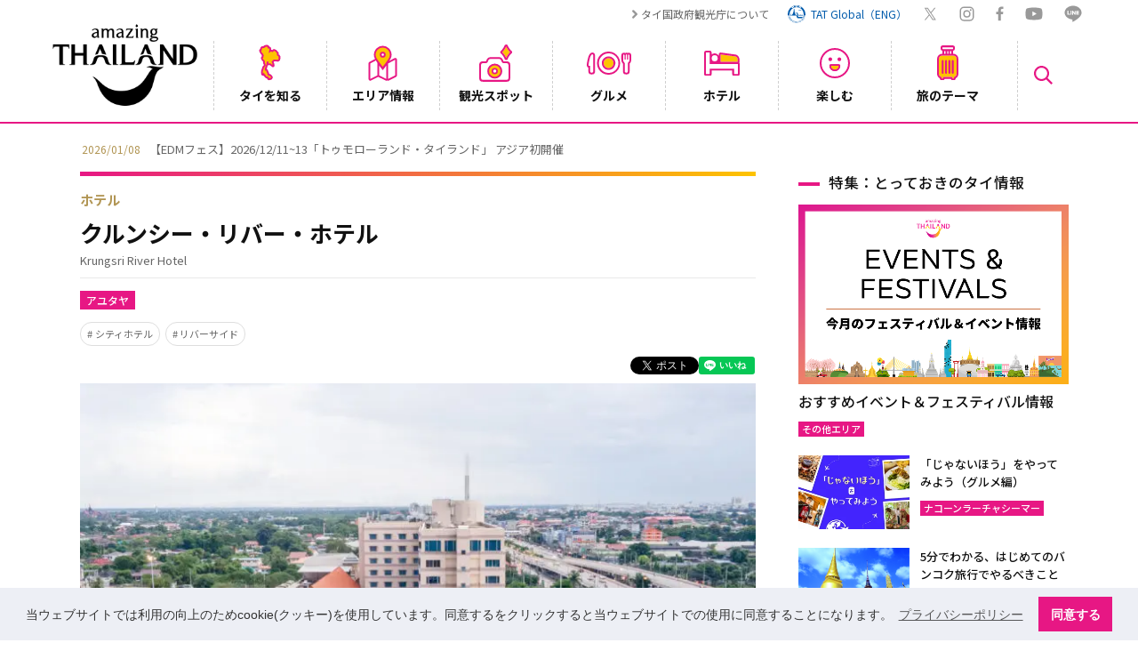

--- FILE ---
content_type: text/html; charset=UTF-8
request_url: https://www.thailandtravel.or.jp/krungsri-river-hotel/
body_size: 26800
content:
<!doctype html>
<html lang="ja">
<head prefix="og: http://ogp.me/ns# fb: http://ogp.me/ns/fb# article: http://ogp.me/ns/article#">
<meta charset="UTF-8">
<meta name="viewport" content="width=device-width">
<title>クルンシー・リバー・ホテル | 【公式】タイ国政府観光庁</title>
<meta name="description" content="【公式】クルンシー・リバー・ホテル Krungsri River Hotel。タイ国政府観光庁日本事務所が提供するタイ観光案内サイト。タイ国の基本情報や旅行の基礎知識の案内をはじめ、観光施設、宿泊施設、グルメ、イベント、買い物施設検索などもできます。" />
<meta name="keywords" content="クルンシー・リバー・ホテル,シティホテル,リバーサイド" />
<meta name="robots" content="index, follow" />
<meta name="author" content="タイ国政府観光庁" />
<meta name="copyright" content="タイ国政府観光庁" />
<meta name="format-detection" content="email=no,telephone=no,address=no">

<meta property="fb:app_id" content="174155479759878">

<meta property="og:title" content="クルンシー・リバー・ホテル | 【公式】タイ国政府観光庁" />
<meta property="og:description" content="【公式】クルンシー・リバー・ホテル Krungsri River Hotel。タイ国政府観光庁日本事務所が提供するタイ観光案内サイト。タイ国の基本情報や旅行の基礎知識の案内をはじめ、観光施設、宿泊施設、グルメ、イベント、買い物施設検索などもできます。">
<meta property="og:url" content="https://www.thailandtravel.or.jp/krungsri-river-hotel/" />
<meta property="og:type" content="article" />
<meta property="og:image" content="https://www.thailandtravel.or.jp/wp-content/uploads/2017/03/WEB_AKRH_DJI_0444-768x576-1.jpg" />
<meta property="og:locale" content="ja_JP">
<meta property="og:site_name" content="タイ観光案内サイト | 【公式】タイ国政府観光庁">

<meta name="twitter:card" content="summary_large_image">
<meta name="twitter:url" content="https://www.thailandtravel.or.jp/krungsri-river-hotel/">
<meta name="twitter:title" content="クルンシー・リバー・ホテル | 【公式】タイ国政府観光庁">
<meta name="twitter:description" content="【公式】クルンシー・リバー・ホテル Krungsri River Hotel。タイ国政府観光庁日本事務所が提供するタイ観光案内サイト。タイ国の基本情報や旅行の基礎知識の案内をはじめ、観光施設、宿泊施設、グルメ、イベント、買い物施設検索などもできます。">
<meta name="twitter:site" content="@AmazingThaiJP">
<meta name="twitter:image" content="https://www.thailandtravel.or.jp/wp-content/uploads/2017/03/WEB_AKRH_DJI_0444-768x576-1.jpg">

<link rel="shortcut icon" type="image/x-icon" href="https://www.thailandtravel.or.jp/wp-content/themes/tat/img/favicon.ico" />
<link rel="icon" type="image/png" sizes="32x32" href="https://www.thailandtravel.or.jp/wp-content/themes/tat/img/icon-32x32.png">
<link rel="apple-touch-icon" sizes="180x180" href="https://www.thailandtravel.or.jp/wp-content/themes/tat/img/apple-touch-icon.png">
<link rel="canonical" href="https://www.thailandtravel.or.jp/krungsri-river-hotel/" />

<script>
	(function(i,s,o,g,r,a,m){i['GoogleAnalyticsObject']=r;i[r]=i[r]||function(){
	(i[r].q=i[r].q||[]).push(arguments)},i[r].l=1*new Date();a=s.createElement(o),
	m=s.getElementsByTagName(o)[0];a.async=1;a.src=g;m.parentNode.insertBefore(a,m)
	})(window,document,'script','https://www.google-analytics.com/analytics.js','ga');
	ga('create', 'UA-8780011-1', 'auto');
	ga('send', 'pageview');
</script>

<!-- Global site tag (gtag.js) - Google Analytics -->
<script async src="https://www.googletagmanager.com/gtag/js?id=G-JYNLZZPWS4"></script>
<script>
  window.dataLayer = window.dataLayer || [];
  function gtag(){dataLayer.push(arguments);}
  gtag('js', new Date());

  gtag('config', 'G-JYNLZZPWS4');
</script>
	
<!-- Google Tag Manager -->
<script>
	(function(w,d,s,l,i){w[l]=w[l]||[];w[l].push({'gtm.start':
	new Date().getTime(),event:'gtm.js'});var f=d.getElementsByTagName(s)[0],
	j=d.createElement(s),dl=l!='dataLayer'?'&l='+l:'';j.async=true;j.src=
	'https://www.googletagmanager.com/gtm.js?id='+i+dl;f.parentNode.insertBefore(j,f);
	})(window,document,'script','dataLayer','GTM-W9F4L5J');
</script>
<!-- End Google Tag Manager -->

<script src="https://ajax.googleapis.com/ajax/libs/jquery/3.5.1/jquery.min.js"></script>
<link rel="stylesheet" href="https://www.thailandtravel.or.jp/wp-content/themes/tat/css/load.css?date=2025011801">
<link rel="stylesheet" type="text/css" href="https://cdn.jsdelivr.net/npm/cookieconsent@3/build/cookieconsent.min.css" />

<script>
$(function(){
	var loader = $('.loader-wrap');
	$(window).on('load',function(){
		loader.fadeOut();
	});
	setTimeout(function(){
		loader.fadeOut();
	},3000);
});
</script>

<meta name='robots' content='max-image-preview:large' />
<link rel="alternate" type="application/rss+xml" title="タイ国政府観光庁 &raquo; Feed" href="https://www.thailandtravel.or.jp/feed/" />
<link rel="alternate" type="application/rss+xml" title="タイ国政府観光庁 &raquo; Comments Feed" href="https://www.thailandtravel.or.jp/comments/feed/" />
<link rel="alternate" title="oEmbed (JSON)" type="application/json+oembed" href="https://www.thailandtravel.or.jp/wp-json/oembed/1.0/embed?url=https%3A%2F%2Fwww.thailandtravel.or.jp%2Fkrungsri-river-hotel%2F" />
<link rel="alternate" title="oEmbed (XML)" type="text/xml+oembed" href="https://www.thailandtravel.or.jp/wp-json/oembed/1.0/embed?url=https%3A%2F%2Fwww.thailandtravel.or.jp%2Fkrungsri-river-hotel%2F&#038;format=xml" />
<style id='wp-img-auto-sizes-contain-inline-css' type='text/css'>
img:is([sizes=auto i],[sizes^="auto," i]){contain-intrinsic-size:3000px 1500px}
/*# sourceURL=wp-img-auto-sizes-contain-inline-css */
</style>
<style id='wp-emoji-styles-inline-css' type='text/css'>

	img.wp-smiley, img.emoji {
		display: inline !important;
		border: none !important;
		box-shadow: none !important;
		height: 1em !important;
		width: 1em !important;
		margin: 0 0.07em !important;
		vertical-align: -0.1em !important;
		background: none !important;
		padding: 0 !important;
	}
/*# sourceURL=wp-emoji-styles-inline-css */
</style>
<style id='wp-block-library-inline-css' type='text/css'>
:root{--wp-block-synced-color:#7a00df;--wp-block-synced-color--rgb:122,0,223;--wp-bound-block-color:var(--wp-block-synced-color);--wp-editor-canvas-background:#ddd;--wp-admin-theme-color:#007cba;--wp-admin-theme-color--rgb:0,124,186;--wp-admin-theme-color-darker-10:#006ba1;--wp-admin-theme-color-darker-10--rgb:0,107,160.5;--wp-admin-theme-color-darker-20:#005a87;--wp-admin-theme-color-darker-20--rgb:0,90,135;--wp-admin-border-width-focus:2px}@media (min-resolution:192dpi){:root{--wp-admin-border-width-focus:1.5px}}.wp-element-button{cursor:pointer}:root .has-very-light-gray-background-color{background-color:#eee}:root .has-very-dark-gray-background-color{background-color:#313131}:root .has-very-light-gray-color{color:#eee}:root .has-very-dark-gray-color{color:#313131}:root .has-vivid-green-cyan-to-vivid-cyan-blue-gradient-background{background:linear-gradient(135deg,#00d084,#0693e3)}:root .has-purple-crush-gradient-background{background:linear-gradient(135deg,#34e2e4,#4721fb 50%,#ab1dfe)}:root .has-hazy-dawn-gradient-background{background:linear-gradient(135deg,#faaca8,#dad0ec)}:root .has-subdued-olive-gradient-background{background:linear-gradient(135deg,#fafae1,#67a671)}:root .has-atomic-cream-gradient-background{background:linear-gradient(135deg,#fdd79a,#004a59)}:root .has-nightshade-gradient-background{background:linear-gradient(135deg,#330968,#31cdcf)}:root .has-midnight-gradient-background{background:linear-gradient(135deg,#020381,#2874fc)}:root{--wp--preset--font-size--normal:16px;--wp--preset--font-size--huge:42px}.has-regular-font-size{font-size:1em}.has-larger-font-size{font-size:2.625em}.has-normal-font-size{font-size:var(--wp--preset--font-size--normal)}.has-huge-font-size{font-size:var(--wp--preset--font-size--huge)}.has-text-align-center{text-align:center}.has-text-align-left{text-align:left}.has-text-align-right{text-align:right}.has-fit-text{white-space:nowrap!important}#end-resizable-editor-section{display:none}.aligncenter{clear:both}.items-justified-left{justify-content:flex-start}.items-justified-center{justify-content:center}.items-justified-right{justify-content:flex-end}.items-justified-space-between{justify-content:space-between}.screen-reader-text{border:0;clip-path:inset(50%);height:1px;margin:-1px;overflow:hidden;padding:0;position:absolute;width:1px;word-wrap:normal!important}.screen-reader-text:focus{background-color:#ddd;clip-path:none;color:#444;display:block;font-size:1em;height:auto;left:5px;line-height:normal;padding:15px 23px 14px;text-decoration:none;top:5px;width:auto;z-index:100000}html :where(.has-border-color){border-style:solid}html :where([style*=border-top-color]){border-top-style:solid}html :where([style*=border-right-color]){border-right-style:solid}html :where([style*=border-bottom-color]){border-bottom-style:solid}html :where([style*=border-left-color]){border-left-style:solid}html :where([style*=border-width]){border-style:solid}html :where([style*=border-top-width]){border-top-style:solid}html :where([style*=border-right-width]){border-right-style:solid}html :where([style*=border-bottom-width]){border-bottom-style:solid}html :where([style*=border-left-width]){border-left-style:solid}html :where(img[class*=wp-image-]){height:auto;max-width:100%}:where(figure){margin:0 0 1em}html :where(.is-position-sticky){--wp-admin--admin-bar--position-offset:var(--wp-admin--admin-bar--height,0px)}@media screen and (max-width:600px){html :where(.is-position-sticky){--wp-admin--admin-bar--position-offset:0px}}

/*# sourceURL=wp-block-library-inline-css */
</style><style id='global-styles-inline-css' type='text/css'>
:root{--wp--preset--aspect-ratio--square: 1;--wp--preset--aspect-ratio--4-3: 4/3;--wp--preset--aspect-ratio--3-4: 3/4;--wp--preset--aspect-ratio--3-2: 3/2;--wp--preset--aspect-ratio--2-3: 2/3;--wp--preset--aspect-ratio--16-9: 16/9;--wp--preset--aspect-ratio--9-16: 9/16;--wp--preset--color--black: #000000;--wp--preset--color--cyan-bluish-gray: #abb8c3;--wp--preset--color--white: #ffffff;--wp--preset--color--pale-pink: #f78da7;--wp--preset--color--vivid-red: #cf2e2e;--wp--preset--color--luminous-vivid-orange: #ff6900;--wp--preset--color--luminous-vivid-amber: #fcb900;--wp--preset--color--light-green-cyan: #7bdcb5;--wp--preset--color--vivid-green-cyan: #00d084;--wp--preset--color--pale-cyan-blue: #8ed1fc;--wp--preset--color--vivid-cyan-blue: #0693e3;--wp--preset--color--vivid-purple: #9b51e0;--wp--preset--gradient--vivid-cyan-blue-to-vivid-purple: linear-gradient(135deg,rgb(6,147,227) 0%,rgb(155,81,224) 100%);--wp--preset--gradient--light-green-cyan-to-vivid-green-cyan: linear-gradient(135deg,rgb(122,220,180) 0%,rgb(0,208,130) 100%);--wp--preset--gradient--luminous-vivid-amber-to-luminous-vivid-orange: linear-gradient(135deg,rgb(252,185,0) 0%,rgb(255,105,0) 100%);--wp--preset--gradient--luminous-vivid-orange-to-vivid-red: linear-gradient(135deg,rgb(255,105,0) 0%,rgb(207,46,46) 100%);--wp--preset--gradient--very-light-gray-to-cyan-bluish-gray: linear-gradient(135deg,rgb(238,238,238) 0%,rgb(169,184,195) 100%);--wp--preset--gradient--cool-to-warm-spectrum: linear-gradient(135deg,rgb(74,234,220) 0%,rgb(151,120,209) 20%,rgb(207,42,186) 40%,rgb(238,44,130) 60%,rgb(251,105,98) 80%,rgb(254,248,76) 100%);--wp--preset--gradient--blush-light-purple: linear-gradient(135deg,rgb(255,206,236) 0%,rgb(152,150,240) 100%);--wp--preset--gradient--blush-bordeaux: linear-gradient(135deg,rgb(254,205,165) 0%,rgb(254,45,45) 50%,rgb(107,0,62) 100%);--wp--preset--gradient--luminous-dusk: linear-gradient(135deg,rgb(255,203,112) 0%,rgb(199,81,192) 50%,rgb(65,88,208) 100%);--wp--preset--gradient--pale-ocean: linear-gradient(135deg,rgb(255,245,203) 0%,rgb(182,227,212) 50%,rgb(51,167,181) 100%);--wp--preset--gradient--electric-grass: linear-gradient(135deg,rgb(202,248,128) 0%,rgb(113,206,126) 100%);--wp--preset--gradient--midnight: linear-gradient(135deg,rgb(2,3,129) 0%,rgb(40,116,252) 100%);--wp--preset--font-size--small: 13px;--wp--preset--font-size--medium: 20px;--wp--preset--font-size--large: 36px;--wp--preset--font-size--x-large: 42px;--wp--preset--spacing--20: 0.44rem;--wp--preset--spacing--30: 0.67rem;--wp--preset--spacing--40: 1rem;--wp--preset--spacing--50: 1.5rem;--wp--preset--spacing--60: 2.25rem;--wp--preset--spacing--70: 3.38rem;--wp--preset--spacing--80: 5.06rem;--wp--preset--shadow--natural: 6px 6px 9px rgba(0, 0, 0, 0.2);--wp--preset--shadow--deep: 12px 12px 50px rgba(0, 0, 0, 0.4);--wp--preset--shadow--sharp: 6px 6px 0px rgba(0, 0, 0, 0.2);--wp--preset--shadow--outlined: 6px 6px 0px -3px rgb(255, 255, 255), 6px 6px rgb(0, 0, 0);--wp--preset--shadow--crisp: 6px 6px 0px rgb(0, 0, 0);}:where(.is-layout-flex){gap: 0.5em;}:where(.is-layout-grid){gap: 0.5em;}body .is-layout-flex{display: flex;}.is-layout-flex{flex-wrap: wrap;align-items: center;}.is-layout-flex > :is(*, div){margin: 0;}body .is-layout-grid{display: grid;}.is-layout-grid > :is(*, div){margin: 0;}:where(.wp-block-columns.is-layout-flex){gap: 2em;}:where(.wp-block-columns.is-layout-grid){gap: 2em;}:where(.wp-block-post-template.is-layout-flex){gap: 1.25em;}:where(.wp-block-post-template.is-layout-grid){gap: 1.25em;}.has-black-color{color: var(--wp--preset--color--black) !important;}.has-cyan-bluish-gray-color{color: var(--wp--preset--color--cyan-bluish-gray) !important;}.has-white-color{color: var(--wp--preset--color--white) !important;}.has-pale-pink-color{color: var(--wp--preset--color--pale-pink) !important;}.has-vivid-red-color{color: var(--wp--preset--color--vivid-red) !important;}.has-luminous-vivid-orange-color{color: var(--wp--preset--color--luminous-vivid-orange) !important;}.has-luminous-vivid-amber-color{color: var(--wp--preset--color--luminous-vivid-amber) !important;}.has-light-green-cyan-color{color: var(--wp--preset--color--light-green-cyan) !important;}.has-vivid-green-cyan-color{color: var(--wp--preset--color--vivid-green-cyan) !important;}.has-pale-cyan-blue-color{color: var(--wp--preset--color--pale-cyan-blue) !important;}.has-vivid-cyan-blue-color{color: var(--wp--preset--color--vivid-cyan-blue) !important;}.has-vivid-purple-color{color: var(--wp--preset--color--vivid-purple) !important;}.has-black-background-color{background-color: var(--wp--preset--color--black) !important;}.has-cyan-bluish-gray-background-color{background-color: var(--wp--preset--color--cyan-bluish-gray) !important;}.has-white-background-color{background-color: var(--wp--preset--color--white) !important;}.has-pale-pink-background-color{background-color: var(--wp--preset--color--pale-pink) !important;}.has-vivid-red-background-color{background-color: var(--wp--preset--color--vivid-red) !important;}.has-luminous-vivid-orange-background-color{background-color: var(--wp--preset--color--luminous-vivid-orange) !important;}.has-luminous-vivid-amber-background-color{background-color: var(--wp--preset--color--luminous-vivid-amber) !important;}.has-light-green-cyan-background-color{background-color: var(--wp--preset--color--light-green-cyan) !important;}.has-vivid-green-cyan-background-color{background-color: var(--wp--preset--color--vivid-green-cyan) !important;}.has-pale-cyan-blue-background-color{background-color: var(--wp--preset--color--pale-cyan-blue) !important;}.has-vivid-cyan-blue-background-color{background-color: var(--wp--preset--color--vivid-cyan-blue) !important;}.has-vivid-purple-background-color{background-color: var(--wp--preset--color--vivid-purple) !important;}.has-black-border-color{border-color: var(--wp--preset--color--black) !important;}.has-cyan-bluish-gray-border-color{border-color: var(--wp--preset--color--cyan-bluish-gray) !important;}.has-white-border-color{border-color: var(--wp--preset--color--white) !important;}.has-pale-pink-border-color{border-color: var(--wp--preset--color--pale-pink) !important;}.has-vivid-red-border-color{border-color: var(--wp--preset--color--vivid-red) !important;}.has-luminous-vivid-orange-border-color{border-color: var(--wp--preset--color--luminous-vivid-orange) !important;}.has-luminous-vivid-amber-border-color{border-color: var(--wp--preset--color--luminous-vivid-amber) !important;}.has-light-green-cyan-border-color{border-color: var(--wp--preset--color--light-green-cyan) !important;}.has-vivid-green-cyan-border-color{border-color: var(--wp--preset--color--vivid-green-cyan) !important;}.has-pale-cyan-blue-border-color{border-color: var(--wp--preset--color--pale-cyan-blue) !important;}.has-vivid-cyan-blue-border-color{border-color: var(--wp--preset--color--vivid-cyan-blue) !important;}.has-vivid-purple-border-color{border-color: var(--wp--preset--color--vivid-purple) !important;}.has-vivid-cyan-blue-to-vivid-purple-gradient-background{background: var(--wp--preset--gradient--vivid-cyan-blue-to-vivid-purple) !important;}.has-light-green-cyan-to-vivid-green-cyan-gradient-background{background: var(--wp--preset--gradient--light-green-cyan-to-vivid-green-cyan) !important;}.has-luminous-vivid-amber-to-luminous-vivid-orange-gradient-background{background: var(--wp--preset--gradient--luminous-vivid-amber-to-luminous-vivid-orange) !important;}.has-luminous-vivid-orange-to-vivid-red-gradient-background{background: var(--wp--preset--gradient--luminous-vivid-orange-to-vivid-red) !important;}.has-very-light-gray-to-cyan-bluish-gray-gradient-background{background: var(--wp--preset--gradient--very-light-gray-to-cyan-bluish-gray) !important;}.has-cool-to-warm-spectrum-gradient-background{background: var(--wp--preset--gradient--cool-to-warm-spectrum) !important;}.has-blush-light-purple-gradient-background{background: var(--wp--preset--gradient--blush-light-purple) !important;}.has-blush-bordeaux-gradient-background{background: var(--wp--preset--gradient--blush-bordeaux) !important;}.has-luminous-dusk-gradient-background{background: var(--wp--preset--gradient--luminous-dusk) !important;}.has-pale-ocean-gradient-background{background: var(--wp--preset--gradient--pale-ocean) !important;}.has-electric-grass-gradient-background{background: var(--wp--preset--gradient--electric-grass) !important;}.has-midnight-gradient-background{background: var(--wp--preset--gradient--midnight) !important;}.has-small-font-size{font-size: var(--wp--preset--font-size--small) !important;}.has-medium-font-size{font-size: var(--wp--preset--font-size--medium) !important;}.has-large-font-size{font-size: var(--wp--preset--font-size--large) !important;}.has-x-large-font-size{font-size: var(--wp--preset--font-size--x-large) !important;}
/*# sourceURL=global-styles-inline-css */
</style>

<style id='classic-theme-styles-inline-css' type='text/css'>
/*! This file is auto-generated */
.wp-block-button__link{color:#fff;background-color:#32373c;border-radius:9999px;box-shadow:none;text-decoration:none;padding:calc(.667em + 2px) calc(1.333em + 2px);font-size:1.125em}.wp-block-file__button{background:#32373c;color:#fff;text-decoration:none}
/*# sourceURL=/wp-includes/css/classic-themes.min.css */
</style>
<link rel="https://api.w.org/" href="https://www.thailandtravel.or.jp/wp-json/" /><link rel="alternate" title="JSON" type="application/json" href="https://www.thailandtravel.or.jp/wp-json/wp/v2/posts/8018" /><link rel="EditURI" type="application/rsd+xml" title="RSD" href="https://www.thailandtravel.or.jp/xmlrpc.php?rsd" />
<link rel="canonical" href="https://www.thailandtravel.or.jp/krungsri-river-hotel/" />
<link rel='shortlink' href='https://www.thailandtravel.or.jp/?p=8018' />

</head>

<body>
	<!-- Google Tag Manager (noscript) -->
	<noscript><iframe src="https://www.googletagmanager.com/ns.html?id=GTM-W9F4L5J" height="0" width="0" style="display:none;visibility:hidden"></iframe></noscript>
	<!-- End Google Tag Manager (noscript) -->

	<div class="loader-wrap">
		<div class="load"><div class="loader-logo"><img src="https://www.thailandtravel.or.jp/wp-content/themes/tat/img/logo_head.png" width="120" height="68" alt=""/></div><div class="loader"></div></div>
	</div>

		
		<header id="header-container">
			<div class="head-nav row f-fe-fs pc">
				<div class="top-link pc">
					<ul class="top-link-ul row f-sb-cnt">
						<li class="t-link-li"><a href="/tat/related/">タイ国政府観光庁について</a></li>
						<li class="t-link-li link-global"><a href="https://www.tourismthailand.org/" target="_blank" class="row f-cnt-cnt"><img src="https://www.thailandtravel.or.jp/wp-content/themes/tat/img/ico_tat.svg" width="22" height="22" alt="TAT Global"/><div class="lk-glbl">TAT Global（ENG）</div></a></li>
						<li class="t-link-sns n-tw"><a href="https://x.com/AmazingThaiJP" target="_blank"><img src="https://www.thailandtravel.or.jp/wp-content/themes/tat/img/ico_gry_tw.svg" width="18" height="15" alt="x"/></a></li>
						<li class="t-link-sns n-insta"><a href="https://www.instagram.com/amazingthailandjp/" target="_blank"><img src="https://www.thailandtravel.or.jp/wp-content/themes/tat/img/ico_gry_insta.svg" width="17" height="17" alt="Instagram"/></a></li>
						<li class="t-link-sns n-fb"><a href="https://www.facebook.com/AmazingThailandJP/" target="_blank"><img src="https://www.thailandtravel.or.jp/wp-content/themes/tat/img/ico_gry_fb.svg" width="9" height="16" alt="Facebook"/></a></li>
						<li class="t-link-sns n-youtube"><a href="https://www.youtube.com/c/AmazingThailandJP" target="_blank"><img src="https://www.thailandtravel.or.jp/wp-content/themes/tat/img/ico_gry_youtube.svg" width="20" height="15" alt="YouTube"/></a></li>
						<li class="t-link-sns n-line"><a href="https://page.line.me/tat.jp" target="_blank"><img src="https://www.thailandtravel.or.jp/wp-content/themes/tat/img/ico_gry_line.svg" width="20" height="19" alt="LINE"/></a></li>
					</ul>
				</div>
			</div><!--/head-nav -->

			<div class="header-inner row f-sb-cnt">
				<div class="nav-search-sp sp"><a href="javascript:void(0)"><img src="https://www.thailandtravel.or.jp/wp-content/themes/tat/img/ico_gn_search.svg" width="23" height="23" alt=""/></a></div><!--/nav-search-sp -->
				<div class="header-logo">
					<h1 class="h-logo"><a href="/"><img src="https://www.thailandtravel.or.jp/wp-content/themes/tat/img/logo_head_mono.png" width="69" height="39" alt="【公式】タイ国政府観光庁"/></a></h1>
				</div>
				<button id="hum" class="menu sp"><span></span><span></span><span></span></button>
				<nav id="g-nav" class="g-nav nav-pc">
					<ul class="g-nav-ul row f-sb-cnt">
						<li class="g-nav-li parent">
							<div class="nav-bt">
								<a href="javascript:void(0)" class="nav-a">
									<div class="nav-box clm f-sb-cnt">
										<div class="nav-ico n-ico1 row f-cnt-cnt pc"><img src="https://www.thailandtravel.or.jp/wp-content/themes/tat/img/ico_gn_about.svg" width="25" height="41" alt="タイを知る"/></div>
										<div class="nav-txt">タイを知る</div>
									</div>
								</a>
							</div>
							<div class="drp-inner drp-inner1">
								<div class="drp-ttl-cont row f-sb-cnt">
									<div class="drp-main-ttl row f-sb-fs"><a href="/about/">タイを知る</a></div>
									<div class="drp-close pc"><img src="https://www.thailandtravel.or.jp/wp-content/themes/tat/img/close_gn.svg" width="30" height="30" alt="close"/></div>
								</div>
								<div class="drp-cont row f-sb-fs">
									<ul class="drpin-a-ul row f-sb-fs">
										<div class="drpin-a-ttl">基本情報</div>
										<li class="drpin-a-li"><a href="/about/outline/">タイ王国の概要</a></li>
										<li class="drpin-a-li"><a href="/about/culture/">文化</a></li>
										<li class="drpin-a-li"><a href="/about/history/">歴史</a></li>
										<li class="drpin-a-li"><a href="/about/calendar/">祝日・行事</a></li>
										<li class="drpin-a-li"><a href="/about/thaicuisine/">タイ料理</a></li>
										<li class="drpin-a-li"><a href="/about/thainess/">タイネス</a></li>
										<li class="drpin-a-li"><a href="/about/world-heritage-site/">タイの世界遺産</a></li>
										<div class="drpin-a-ttl drptl">各交通について</div>
										<li class="drpin-a-li"><a href="/about/airlines/">タイ行きの航空便</a></li>
										<li class="drpin-a-li"><a href="/about/trafficthai/">タイ国内の主な交通</a></li>
										<li class="drpin-a-li"><a href="/about/trafficbkk/">バンコク市内の交通</a></li>
									</ul>
									<ul class="drpin-a-ul row f-sb-fs">
										<div class="drpin-a-ttl drptl-2">基礎知識</div>
										<li class="drpin-a-li"><a href="/about/basic/">基礎知識</a></li>
										<li class="drpin-a-li"><a href="/about/etiquette/">エチケット</a></li>
										<li class="drpin-a-li"><a href="/about/entry/">タイへの入国</a></li>
										<li class="drpin-a-li"><a href="/about/leave/">タイからの出国</a></li>
										<li class="drpin-a-li"><a href="/about/faq/">FAQ</a></li>
										<li class="drpin-a-li"><a href="/about/weather/">タイの天気について</a></li>
										<div class="drpin-a-ul-2 row f-sb-fs">
											<li class="drpin-a-li f-mdl"><a href="/news/">最新情報</a></li>
											<li class="drpin-a-li f-mdl"><a href="/about/guidebook/">ガイドブック</a></li>
											<li class="drpin-a-li f-mdl"><a href="/about/request/">一般の方向け資料請求</a></li>
											<li class="drpin-a-li f-mdl"><a href="/banner_cat/recommend/">おすすめ情報</a></li>
											<li class="drpin-a-li f-mdl"><a href="/banner_cat/special/">スペシャル企画</a></li>
											<li class="drpin-a-li f-mdl"><a href="/members-form/">メルマガ登録</a></li>
										</div>
									</ul>
									<div class="drp-feature">
										<div class="drp-f-in clm f-sb-fs">
											<div class="d-ico-f">とっておきのタイ情報</div>
											<a href=""></a>
												<div class="drp-f-img">
													<img src="" width="326" height="216" alt=""/>
												</div>
											<div class="drp-f-ttl"></div>
										</div>
										<div class="d-f-bt row f-cnt-cnt"><a href="/feature/feature-article/">特集一覧へ</a></div>
									</div>
									<div class="drp-feature">
										<div class="drp-f-in clm f-sb-fs">
											<div class="d-ico-m">動画で見るタイ</div>
											<a href=""></a>
												<div class="drp-f-img thumb">
													<span><img src="" width="326" height="216" alt=""/></span>
												</div>
											<div class="drp-f-ttl"></div>		
										</div>
										<div class="d-m-bt row f-cnt-cnt"><a href="/feature/movie/">動画一覧へ</a></div>
										<ul class="d-a-sns row f-fe-cnt pc">
											<li class="t-link-sns n-tw"><a href="https://x.com/AmazingThaiJP" target="_blank"><img src="https://www.thailandtravel.or.jp/wp-content/themes/tat/img/ico_gry_tw.svg" width="18" height="15" alt="x"/></a></li>
											<li class="t-link-sns n-insta"><a href="https://www.instagram.com/amazingthailandjp/" target="_blank"><img src="https://www.thailandtravel.or.jp/wp-content/themes/tat/img/ico_gry_insta.svg" width="17" height="17" alt="Instagram"/></a></li>
											<li class="t-link-sns n-fb"><a href="https://www.facebook.com/AmazingThailandJP/" target="_blank"><img src="https://www.thailandtravel.or.jp/wp-content/themes/tat/img/ico_gry_fb.svg" width="9" height="16" alt="Facebook"/></a></li>
											<li class="t-link-sns n-youtube"><a href="https://www.youtube.com/c/AmazingThailandJP" target="_blank"><img src="https://www.thailandtravel.or.jp/wp-content/themes/tat/img/ico_gry_youtube.svg" width="20" height="15"alt="YouTube"/></a></li>
											<li class="t-link-sns n-line"><a href="https://page.line.me/tat.jp" target="_blank"><img src="https://www.thailandtravel.or.jp/wp-content/themes/tat/img/ico_gry_line.svg" width="20" height="19" alt="LINE"/></a></li>
										</ul>
									</div>
								</div><!-- /drp-cont -->
							</div><!--/drp-inner -->
						</li><!--/g-nav-li -->
						<li class="g-nav-li parent">
							<div class="nav-bt">
								<a href="javascript:void(0)" class="nav-a">
									<div class="nav-box clm f-sb-cnt">
										<div class="nav-ico n-ico2 row f-cnt-cnt pc"><img src="https://www.thailandtravel.or.jp/wp-content/themes/tat/img/ico_gn_areainfo.svg" width="33" height="40" alt="エリア情報"/></div>
										<div class="nav-txt">エリア情報</div>
									</div>
								</a>
							</div>
							<div class="drp-inner drp-inner1">
								<div class="drp-ttl-cont row f-sb-cnt">
									<div class="drp-main-ttl row f-sb-fs"><a href="/areainfo/">エリア情報</a></div>
									<div class="drp-close pc"><img src="https://www.thailandtravel.or.jp/wp-content/themes/tat/img/close_gn.svg" width="30" height="30" alt="close"/></div>
								</div>
								<div class="drp-cont row f-sb-fs">
									<div class="drpin-map">
										<svg id="map-s" xmlns="http://www.w3.org/2000/svg" xmlns:xlink="http://www.w3.org/1999/xlink" viewBox="0 0 387.11 709.16">
                      <a href="/areainfo/#north-thailand" class="map-g">
                        <g id="north">
                          <path class="map-g-north" d="M185.88,225.67c.29,0,.55.02.8.05-.22-.02-.46-.04-.71-.04-.29-1.23.81-4.94.49-7.09-.09-.64-2.24-4.45-2.24-4.45,0,0,1.99-4.75,3.33-11.03,1.41-6.6-.23-19.35,4.02-18.73.09,0,.17.02.26.03.14,0,.29-.02.44-.02.73,0,1.73.17,2.86.36,20.49,1.27-2.47-19.28-12.05-25.05-1.47-.33-6.98,3.78-7.84,3.7-.2-.02.12-1.12-.09-2.42-.06.12-.14.23-.2.36.06-.15.12-.31.18-.46-.22-1.2-.89-2.56-2.86-3.4-2.6-7.6-9.83-5.6-10.3-10-.33-3.05,3.97-7.17,4.43-7.73-2.01-1.92,1.97-5.13,1.19-7.65-1.6-4.9,3.5-2.8,2.2-8,1.61-2.35,4.75-6.02,6.8-7.9,1.12-16.15-10.91-17.29-.9-23.6,1.1-.2,1.1-1,1.1-1.9.74-1.72,2.7-1.66,3.5-4.6,0-2.5-4.3-2.1-.4-5.5-1.2-2.2.1-6.1,1.5-7.8,4.2-5.5,2-4.9-1.8-9.6.3-2.99,1.32-9.26-2.4-10.3.1-1.5.9-2.8.2-4.4,2.54-.8,6.36-4.71,1.2-6.6-10.46,2.72-12.28-6.85-21,4.8-1.5,1.2-7.1-5.6-7.9-1.6-3.42,3.15-4.55-2.12-6.3-4.7-4.12-5.25-1.5-10.05,2.1-14.2,6.3-22.7,1.3-1.2-7.4-22.3-8.02-2.99-5.37,9.16-11.5,5.2C126.59,1.7,125.79,6.7,120.79,0c-11.65,1.81-5.06,11.83-23.7,2.6,5.41,6.86,5.37,13.65-5.3,15.5-4.3-2.8-6-4.1-11.3-.9-4.45,3.97-.28,22.45-11.6,13.6-.7-.5-1.7,1.1-2.1,1.6-.9.6-7.5,1.1-8.2,2.2-1.6,1-2.6,3.8-4,.7-2,0-4.2.8-6.7.5-6.76,4.29-14.46-13.16-16.4-1.6,1.86,4.27-4.13,6.41-7.3,7.7,2.49,6.26-7.92,5.73-1.1,12.4-6,2.9,1,.1-.5,8.5-.3,3-6,3.9-4.7,7.8-.1.7-1.6.7-2.8,1.1-1.5.8,3.2,3.4,2.7,4.7,1.06,3.6,3.22,9.45,1.7,13.2-7.38-.02-13.74,8.56-18.8-.8-1.7.7.1,2.6,1.7,4.2,5.2,7.4-.7,6.9,5.4,11.6,2.6-.1,0-6.5,5.5-2.2.5,3.7-3.8,2.2,2.8,7.4,1,.7-.6,1-1.3,1.8s.7.1,1.1.6c.6,1.7-2.3,1.2,1,2.5,5.32,8.24-9.73,3.39,6,20.1,8.95,6.26,11.97,15.57,19.7,22.9-.55,6.95,11.3,3.86,10.7,12.2,4.47,5.92-5.45,8.09-.4,9.6,1.2,5.5,2.73,1.69,4.5,5.7,1.54,3.49,4.84,20.21,6.1,13.9.9-2.6,5.9-2.8,4.6-6.6,0-1.4,1-1.2,1.6-1.5.14,2.75,4.64,4.17,1.9,6.9,2.45,3.99-2.95,4.86-2,8-2,6.5-4.7-.6-8.9,2.1-.8,1.8,2.3.8-1.4,3.5-1.1.9-3.4-3-3.9-.1,3.88,3.88,1.14,10.21-.1,15.6,1.23,1.08,2.37,2.27,3.43,3.55,3.12.22,9.25,16.37,18.29,22.02-1.3,10.2,7,7.4,13,10.1,3.59-7.43,6.85.84,14.4,1.5.94.01,1.73-.65,2.4-.86,5.39,1.13,3.03-6.24,6.22-14.31,1.9-4.82,10.38.87,15.68-7.43,5.4,12.08,15.6,18.74,15.6,18.74,0,0,1.27-6.72,9.64-14.27,1.38-1.24,3.48-4.81,3.96-8.77,3.3.83,4.45,5.7,6.71,9.11.58.87,1.21,1.83,1.98,2.39,9.11.29,14.3-2.61,17.13-4.5-.49-5.94.27-7.61,2.15-18.6h0Z"/>
                          <text class="map-g-txt" transform="translate(82.85 158.69)">北部</text>
                        </g>
                      </a>
                      <a href="/areainfo/#isan-thailand" class="map-g">
                        <g id="isan">
                          <path class="map-g-isan" d="M384.47,260.37c-15.06-8.06,6.58-12.86-2.1-15.8-4.7.2-5-3.5.1-3.6,13.93-20.05-19.34-15.96-7.1-29-17.17,1.21-17.79-9.27-25.5-18.7-.3-2.2-5.3-3.3-6.4-4.9-.57-12.23,1.27-25.44,3.4-37.4-.05-14.3-19.48-11.82-22-24.1-2.2-4.2-4.6-.4-5.6-6.6-.7-3.5-7-6.3-7.5-8.9.3-4.7-5.3-13.9-10.3-7.5-5.1-5.1-2-1.6-8.5-3.1-5.4-4.05-15.42-5.41-20.7-.5-.1,3.5,7.2,2.1-3,5.8-1.3,2.6.7,4-4.2,4.9-1.79-1.28,2.45,10.94-4.2,6.1-2.72,1.71-16.71,6.56-13.1,10.3.1,1.1-3.1-.5-4.1-.8-1.9-2.3,2.4-2.6-.5-6.9-6.78.47-15.69-4.84-19.7-11.2-8.43-4.79-8.6,12.58-18.7,6.7-.95,4.04-1.1,6.18-3.1,7.33-1.12.64-4.97,1.35-5.2,1.77-.47.85-1.99,2.37-.3,3.9-1.91.96-3.41,1.69-5.49,2.57-2.16.91-5.02,5.76-9.21,7.23-2.52,5.42-5.1,6.25-7,5-3.3-2.85-6.86-4.91-8.04-3.27-.28.39-4.8,4.65-4.47,7.77.47,4.4,7.7,2.4,10.3,10,4.16,1.78,2.58,5.89,2.97,5.93.86.08,6.37-4.04,7.84-3.7,10.09,6.08,34.98,28.5,8.49,24.67-4.24-.61-2.61,12.13-4.02,18.73-1.34,6.29-3.33,11.03-3.33,11.03,0,0,2.15,3.81,2.24,4.45.31,2.15-.79,5.86-.49,7.09,6.59.1,2.07,6.43,1.3,9.03-.06.28-.1.53-.1.68,1.09,1.26,1.5,2.7,1.55,4.23.96,5.94-2.53,11.8-.63,18.78,4.06,14.94,4.2,13.11-.21,16.08-1.67,1.13-7.53,2.17-7.89,5.07-.34,2.72,2.95,5.91,3.2,8.34,1.25-.36,2.69.32,4.59,1,3.98,3.03,8.99,1.79,11.5,1.3,3.18,1.64,3.92,4.54,6.05,4.91,1.28.22,3.16-.86,6.05-2.61,5.99-1.44,5.43,4.64,7.8,7.6,5.88,3.88,15.96,2.97,21.1,3.6,6.19.84,13.97-1.57,21-.8.66.07-.01-2.88,1.4-3.5,10.31-4.49,18.03-10.45,30.2-9.6,1.4-.5,1.2-1.3,3.7-1.7,4,4.8,3.8,1.4,8,3.3,1.2,1.4,3.2,1.2,3.5.8,1.27-1.02,3.19-1.97,4.6-.3,3.32-1.55,5.4-.75,8.3-2.8.64.74.22,4.21,3.2.9,1.7.9,5.8,1.8,7.6,2.2,2.3-.5,1-2.6,4.5-.9,3.4-.2,2.9-5.5,5.7-1.2,4.7-5.2,1,3.8,6.3-2.2,15-.81,5.18,9.45,13.9,9.3,3.8-1.3,1.8-7.7,6.6-6,1,.4,1.7-.9,3.3-2,8.57,1,10.65-12.53,8.8-20.1,2.2-6.2,5.1-1.6,2.7-6.1-.2-2.4,7.4-.2.9-2.6h0Z"/>
                            <text class="map-g-txt" transform="translate(235.96 224.88)">東北部</text>
                        </g>
                      </a>
                      <a href="/areainfo/#east-thailand" class="map-g">
                        <g id="east">
                          <path class="map-g-east" d="M251.37,398.27c-1.44-5.47,5.77-12.13.5-15.5-1.8-7.3-15.5-5.5-10-13.3.9-1.2,0-2.2-.8-2.7-1-1.5,2.1-2.7,0-4.8.18-1.27.63-3.5.06-4.54-2.25-4.11-9.87-10.16-6.76-17.76-2.59-17.52,2.88-4.8,11.1-11.1-5.2-5.1,1.2-4.8,5.5-6.4.15-9.63,8.26-9.92,10.3-19.3-7.78-1.3-18.39.28-27.12.38-8.12.09-12.59-2.01-17.42-9.07-2.93-4.28-8.56-.38-11.41.89-2.14-2.32-3.92-4.3-6.05-4.91-1.81-.52-3.84.1-6.84.63-3.52-.4-7.41-5.3-10.56-1.93-7.14,1.08-19.14,10.54-19.3,11.04,1.36,9.84-.49,28.3-15.15,24.83-6.6,2.12-8.49,6.78-6.74,8.6,2.52-.21,7.14.8,11.16-3.28,1.23,3.11,5.75,4.13,9.25,4.26,5.82.23,10.81-1.31,7.79,5.24-.7,1.1-3.7,3-3.1,4.4,4.68,6.19-4.54,7.75,1.1,13.2-5.2,7.9-2.2,2.6-.9,10.7-3.59,3.05-5.26,3.03-1.6,6.8,4.24-.31,1.41,2.19,3.9,2.6,3.38-6.43,16.46-2.29,21.5.6,2.58-2.75,7.54-1.73,10.8-2.8,4.78-8.15,11.5,4.51,14.5,5.5-2.15-.99-1.36-4.13.2-3.3-.82,2.77,1.98,4.21,3.7,4.6-.4-1.24-.81-4.65.6-1.5.8.5,2.4-.1,2.1.5-4.5,1.9,5.1,8.9,6.9,11,5.21.62-3.41-6.96-1.4-6.6,1.5,2,2,.2,2.6,0,.2.5-.3,2.2.4,1.8,2.9-2.8.4.4.5,1.7-.7,1.4,2.4,4,2.6,1.5-2.11-2.56.96-1.94,1.2-1.4.74,3.85-3.72,3.84-4.9,5,3.4,2.1.1,2.5,1.9,3.6,6.4-2.96,15.51,10.49,13,4.7-1.74-4.66,1.58-1.68-.5-5.3,3.2-1.7,1.3-1.1,3.3.7,3.1.9-1.3,1.5.7,2.6,7.5,3,5.7,9.2,8.9,14.9,1.4,7.4,1.4,1.9,1.2-1.3-2.53-4.2-2.68-11.89-6.7-15.5v.02Z"/>
                            <text class="map-g-txt" transform="translate(177.93 348.25)">東部</text>
                        </g>
                      </a>
                      <a href="/areainfo/#center-thailand" class="map-g">
                        <g id="center">
                          <path class="map-g-center" d="M188.09,258.38c-2.35-8.63,3.54-15.53-.92-23.01-.2-1.9,6.13-9.66-1.29-9.71-1.88,10.99-2.64,12.66-2.15,18.6-2.83,1.89-8.02,4.8-17.13,4.5-.78-.56-1.41-1.52-1.98-2.39-2.26-3.41-3.41-8.28-6.71-9.11-.48,3.97-2.58,7.53-3.96,8.77-8.37,7.54-9.64,14.27-9.64,14.27,0,0-10.2-6.66-15.6-18.74-5.3,8.3-13.78,2.61-15.68,7.43-3.18,8.07-.83,15.44-6.22,14.31-.68.21-1.47.88-2.4.86-7.55-.66-10.81-8.93-14.4-1.5-6-2.7-14.3.1-13-10.1-13.54-8.47-20.56-40.52-20.7-7.2-8.99-7.74-4.26,7.16-10.8,1.4-3,.8-2.4,4.2-6.5,3.7-.9.5.9,1.8,1.2,2.6-1.9,3.6-2.8,2.6.5,6.1-2,3.1-1.1,2.2.8,5.6.84,10.39,13.18,17.69,16.7,28.4,9.72,5.82,21.96,14.81,24.2,26.5,4.02,6.64,3.46,18.34,3.3,27-1.4.8-5.1-.5-2.8,2.9-3.29,6.05,4.18,6.15,1.6,10.3,1,1.2.3,4,2,5.2,2.3,2.2-1.8,4,2.3,4.5,5.53,5.33,8.99,5.61,7.5,13.6,2.2,2.5-.9,5.3,2.4,7.5.8,1.9-1.3,1.1.7,3.7.79,1.4-2.92,2.4,0,3.3,2.1.1,3.6-2.7,3.5.9-2.18,5.61,2.31,3.04,1.1,11.5,7.08,2.05-.26,11.37-4.5,10.8-2.43,7.91-7.88,15.85-11.9,22.7-.44,2.65-2.93,5.18-6.1,5.9,7.3,4.1,11.5,4.1,18.4,1.5,1.2-2.5-2.3-3.3-.7-6.5,1.9-4.9,3.6-1,4.4-3.4-2.58-12.16,11.52-25.77,14-37.7,10.39-7.74,4.14-18.51,3.61-29.6-1-10.4,11.1-17.4,3.9-25.8-5.1-4.8-5.4-4.7-1.1-7.8,1.79-5.44,10.97-6.15,16.34-6.72-.04-.24-.06-.48-.07-.72-.65-1.46.2-3.84,2.79-5.79.79-.69,1.69-1.22,2.63-1.52.54-.24,1.1-.47,1.73-.67,14.67,3.47,16.51-14.99,15.15-24.83.16-.5,12.16-9.96,19.3-11.04.43-.46.87-.75,1.32-.94-.19-2.43-3.55-5.66-3.21-8.41.36-2.9,6.22-3.94,7.89-5.07,4.41-2.96,4.27-1.13.21-16.08h0Z"/>
                          <text class="map-g-txt" transform="translate(63.4 287.36)">中央部</text>
                          <text class="map-g-txt2" transform="translate(95.18 309.43)">バンコク</text>
                          <ellipse class="map-g-dot" cx="143.12" cy="317.8" rx="4.8" ry="4.9"/>
                        </g>
                      </a>
                      <a href="/areainfo/#south-thailand" class="map-g">
                        <g id="south">
                          <path class="map-g-south" d="M224.47,680.97c-17.06-8.04-21.45-30.71-39.7-35-1.3.1-2.5,1.1-.6,1.1,8.3,3.3,1.1,2.7-3.3,3.1-11.01,2.75-20.37-4.05-27.3-13.7-3-3.8-4.1,3.1-7.8.7-8.84-2.18,2.15-7.48-8.2-9.9-20.64-20.63,8.77-30.08-1.9-10.8.2,4.4,1.5.2,3.3-.4,8.42,5.76-4.09-40.43-7.7-44.8-5-3.2,1.1,1.6.4,2.5-1.41.42.45,3.29-.6,3.1-19.37-6.97-1.89-54.78-27.8-43-7.39.53-2.82,7.03-16.1,1.5-4.38-9.41,6.79-2.53-1.7-16.8-4.14-6.13-2.96-15.44-1.4-21.2-4.4-2.1.9-8.4,3.2-9.3-.9-.9-4.9-2.1-4.7-4.5-.28-5.43,6.24,1.12,6.8-3.5-1.1-1.4-3.1-3.1-1.7-5,0-.6-.8-1.4-.3-2,4.2-2.9-.6-2.8,6-7.5,2.17-2.32,2.26-6.92,4.3-8.6,5.48,1.35-.09-4.79,1.92-5.89-6.43,2.38-10.56,2.41-17.21-1.14-.21,0-.43,0-.63.02-1.49.13-2.3,1.4-2.87,3.61-1.7.6-1.5-3.8-3.4.9,5.08,6.87-9.38,4.65-10.9,13.3,4.72,8.68-6.12,20.26-7.8,29.8,1.55,5.36-4.2,3.86-1.31,5.9.64,3.09-3.38-1.22-3.8,2.2.1,1.8,2.2,2.2,3,.2,3.43,1.95-5.43,3.22-2.2,4.7,6.35.67-4.55,3.03-.4,4.2,1.77,2.37-6.02.88-1.4,3.2.37,1.35,2.85.27,2.1,1.6-3.6,3.6-3.4-3-5,5.2-2.25,3.32-2.04,11.72-5.4,11.7-.4,1.7,2.6,4.3,3.4,5.9.7,1-6.1,1.7-2.2,3.1,5.2-1.6,1.2-.1.7,2.5-9.59,4.43-9.13,40.47,3.5,39.5,3.35-5.86-3.86-9.89,2.8-7.8.6-.99,2.72-2.18,3.9-2.5,8.18-3.79-2.88,7.06,5.8,3,1.62.07-1.44,5.59,1.4,3.2,1.7.85-.24,14.98,3.1,9.3,2.26,3.93,3.27,1.02,7,.9,4.33,10.01,8.24,2.69,6.2,7.7-5.34,3.75,1.15,12.93,2.6,5.4,1.37,2,7.58,4.33,6.6,6.5,2.16.38,1.95,3.43,2.1,5.2,4.88,2.54-1.21,10.7,5.8,10.4,5.35,3.76,1.22-2.41,4.4-3.8,1.4-.3-1.2,5,1.8,3.7,4.4-7.42,1.74,1.46-1.1,2.9,2.97,8.88,6.51,1.64,7.3,6.4.5,1.7,3.5-3.6,3.1.1-1.1,1.6-3.9,2.8-2.5,4.6-2.36,2.41,3.24,2.95.1,4.2-2.78,2.95,6.5,6.8,7.7,7.7,1.67,1.83,3.8,5.34,5.6,6.8.3,1-1,1.1-.4,1.6,1.53.38,2.63,3.63,4.4,4.1,1.09-.08,3.35-2.23,1.9,1,2.33,5.38,3.78,2.44,4.1-2,3.11-1.32-.78-3.75,0-4.6,2.66-8.05.59-.79,5.2-3.8,2.31,4.43,3.96,10.52,10.6,9.3,8.95,8.1,9.84-2.56,12.4,2.9,3.5-.6,2.7,2.6,3.2,4.7,3.4,3.1-3.4,5.5,3.9,5.8,3.41.78,3.02-2.75,7.2,0,2.53-1.81,4.02,1.41,2.4,2.7-4.8,0,1.7,3.7.8,4.5-1.99,1.45.49,3.44-.1,4.5.2,4.76-4.22,3.27-5.5,7.9-.9,1.4-1.8.2-.3,2.7,2.2,4.3,3.7.6,4.9,5.2.5,3.5,8.1-1.1,7.4-2.4,0-1.1-.2-3,.8-3.8,4.43-1.4,8.23-3.18,13.1-5.2,4.63-3.78,5.56,6.84,7.8,6.5,6.28-3.15,1.59,7.32,11.5-4.9-.85-8.07,8.48-9.26,7.7-17.1h0Z"/>
                          <text class="map-g-txt" transform="translate(68.9 585.07)">南部</text>
                        </g>
                      </a>
										</svg>
									</div><!-- /drpin-map -->
									<div class="drp-ara-cont clm f-sb-fs">
										<div class="drp-ara-cont-in row f-sb-fs">
											<dl class="drpin-area row f-sb-fs">
												<dt class="drpin-area-dt"><a href="/areainfo/#north-thailand">北部</a></dt>
												<dd class="drpin-area-dd"><a href="/areainfo/chiangmai/">チェンマイ</a></dd>
												<dd class="drpin-area-dd"><a href="/areainfo/chiangrai/">チェンライ</a></dd>
												<dd class="drpin-area-dd"><a href="/areainfo/maehongson/">メーホンソーン</a></dd>
												<dd class="drpin-area-dd"><a href="/areainfo/lampang/">ランパーン</a></dd>
												<dd class="drpin-area-dd"><a href="/areainfo/lamphun/">ランプーン</a></dd>
												<dd class="drpin-area-dd"><a href="/areainfo/sukhothai/">スコータイ</a></dd>
												<dd class="drpin-area-dd"><a href="/areainfo/tak/">ターク</a></dd>
												<dd class="drpin-area-dd"><a href="/areainfo/kamphaengphet/">カンペーンペット</a></dd>
											</dl>
											<dl class="drpin-area row f-sb-fs">
												<dt class="drpin-area-dt"><a href="/areainfo/#isan-thailand">東北部</a></dt>
												<dd class="drpin-area-dd"><a href="/areainfo/udonthani/">ウドーンターニー</a></dd>
												<dd class="drpin-area-dd"><a href="/areainfo/khonkaen/">コーンケーン</a></dd>
												<dd class="drpin-area-dd"><a href="/areainfo/nakhonratchasima/">ナコーンラーチャシーマー(コラート)</a></dd>
												<dd class="drpin-area-dd"><a href="/areainfo/ubonratchathani/">ウボンラーチャターニー(ウボン)</a></dd>
												<dt class="drpin-area-dt d-ara-tl"><a href="/areainfo/#east">東部</a></dt>
												<dd class="drpin-area-dd"><a href="/areainfo/pattaya/">パタヤ(チョンブリー)</a></dd>
												<dd class="drpin-area-dd"><a href="/areainfo/trat/">トラート</a></dd>
												<dd class="drpin-area-dd"><a href="/areainfo/rayong/">ラヨーン(サメット島）</a></dd>
											</dl>
											<dl class="drpin-area row f-sb-fs">
												<dt class="drpin-area-dt"><a href="/areainfo/#center-thailand">中央部</a></dt>
												<dd class="drpin-area-dd"><a href="/areainfo/bangkok/">バンコク</a></dd>
												<dd class="drpin-area-dd"><a href="/areainfo/samutsongkhram/">サムットソンクラーム</a></dd>
												<dd class="drpin-area-dd"><a href="/areainfo/ayutthaya/">アユタヤ</a></dd>
												<dd class="drpin-area-dd"><a href="/areainfo/nakhonpathom/">ナコーンパトム</a></dd>
												<dd class="drpin-area-dd"><a href="/areainfo/kanchanaburi/">カンチャナブリー</a></dd>
												<dd class="drpin-area-dd"><a href="/areainfo/huahin/">ホアヒン(プラチュアッブ キリカン)</a></dd>
												<dd class="drpin-area-dd"><a href="/areainfo/chaam/">チャアム(ペッチャブリー)</a></dd>
											</dl>
											<dl class="drpin-area row f-sb-fs">
												<dt class="drpin-area-dt"><a href="/areainfo/#south-thailand">南部</a></dt>
												<dd class="drpin-area-dd"><a href="/areainfo/phuket/">プーケット</a></dd>
												<dd class="drpin-area-dd"><a href="/areainfo/samui/">サムイ島(スラーターニー)</a></dd>
												<dd class="drpin-area-dd"><a href="/areainfo/krabi/">クラビ</a></dd>
												<dd class="drpin-area-dd"><a href="/areainfo/lanta/">ランタ島（クラビ）</a></dd>
												<dd class="drpin-area-dd"><a href="/areainfo/trang/">トラン</a></dd>
												<dd class="drpin-area-dd"><a href="/areainfo/phang-nga/">パンガー</a></dd>
												<dd class="drpin-area-dd"><a href="/areainfo/khaolak/">カオラック（パンガー）</a></dd>
											</dl>
										</div>
										<div class="drp-al-bt"><a href="/areainfo/">他のエリアを見る</a></div>
									</div>
								</div><!-- /drp-cont -->
							</div><!--/drp-inner -->
						</li><!--/g-nav-li -->
						<li class="g-nav-li parent">
							<div class="nav-bt">
								<a href="javascript:void(0)" class="nav-a">
									<div class="nav-box clm f-sb-cnt">
										<div class="nav-ico n-ico3 row f-cnt-cnt pc"><img src="https://www.thailandtravel.or.jp/wp-content/themes/tat/img/ico_gn_sightseeing.svg"  width="37" height="42" alt="観光スポット"/></div>
										<div class="nav-txt">観光スポット</div>
									</div>
								</a>
							</div>
							<div class="drp-inner drp-inner1">
								<div class="drp-ttl-cont row f-sb-cnt">
									<div class="drp-main-ttl row f-sb-fs"><a href="/genre/sightseeing/">観光スポット</a></div>
									<div class="drp-close pc"><img src="https://www.thailandtravel.or.jp/wp-content/themes/tat/img/close_gn.svg" width="30" height="30" alt="close"/></div>
								</div>
								<div class="drp-cont clm f-cnt-fs">
									<ul class="drp-sght-ul row f-sb-fs">
										<li class="drp-thum-li">
											<a href="/ag/bangkok/sightseeing/"></a>
											<div class="row f-sb-fs">
												<div class="d-st-thum"><img src="https://www.thailandtravel.or.jp/wp-content/themes/tat/img/gn_bangkok.jpg" width="93" height="62" alt="バンコク"/></div>
												<div class="d-st-txt row f-fs-cnt"><span>バンコク</span></div>
											</div>
										</li>
										<li class="drp-thum-li">
											<a href="/ag/chiangmai/sightseeing/"></a>
											<div class="row f-sb-fs">
												<div class="d-st-thum"><img src="https://www.thailandtravel.or.jp/wp-content/themes/tat/img/gn_chiangmai.jpg" width="93" height="62" alt="チェンマイ"/></div>
												<div class="d-st-txt row f-fs-cnt"><span>チェンマイ</span></div>
											</div>
										</li>
										<li class="drp-thum-li">
											<a href="/ag/ayutthaya/sightseeing/"></a>
											<div class="row f-sb-fs">
												<div class="d-st-thum"><img src="https://www.thailandtravel.or.jp/wp-content/themes/tat/img/gn_ayutthaya.jpg" width="93" height="62" alt="アユタヤ"/></div>
												<div class="d-st-txt row f-fs-cnt"><span>アユタヤ</span></div>
											</div>
										</li>
										<li class="drp-thum-li">
											<a href="/ag/north-isan/sightseeing/"></a>
											<div class="row f-sb-fs">
												<div class="d-st-thum"><img src="https://www.thailandtravel.or.jp/wp-content/themes/tat/img/gn_isan.jpg" width="93" height="62" alt="イサーン"/></div>
												<div class="d-st-txt row f-fs-cnt"><span>イサーン</span></div>
											</div>
										</li>
										<li class="drp-thum-li">
											<a href="/ag/kanchanaburi/sightseeing/"></a>
											<div class="row f-sb-fs">
												<div class="d-st-thum"><img src="https://www.thailandtravel.or.jp/wp-content/themes/tat/img/gn_kanchanaburi.jpg" width="93" height="62" alt="カンチャナブリー"/></div>
												<div class="d-st-txt row f-fs-cnt"><span>カンチャナ<br>ブリー</span></div>
											</div>
										</li>
										<li class="drp-thum-li">
											<a href="/ag/phuket/sightseeing/"></a>
											<div class="row f-sb-fs">
												<div class="d-st-thum"><img src="https://www.thailandtravel.or.jp/wp-content/themes/tat/img/gn_phuket.jpg" width="93" height="62" alt="プーケット"/></div>
												<div class="d-st-txt row f-fs-cnt"><span>プーケット</span></div>
											</div>
										</li>
										<li class="drp-thum-li">
											<a href="/ag/krabi/sightseeing/"></a>
											<div class="row f-sb-fs">
												<div class="d-st-thum"><img src="https://www.thailandtravel.or.jp/wp-content/themes/tat/img/gn_krabi.jpg" width="93" height="62" alt="クラビ"/></div>
												<div class="d-st-txt row f-fs-cnt"><span>クラビ</span></div>
											</div>
										</li>
										<li class="drp-thum-li">
											<a href="/ag/samui/sightseeing/"></a>
											<div class="row f-sb-fs">
												<div class="d-st-thum"><img src="https://www.thailandtravel.or.jp/wp-content/themes/tat/img/gn_samui.jpg" width="93" height="62" alt="サムイ"/></div>
												<div class="d-st-txt row f-fs-cnt"><span>サムイ</span></div>
											</div>
										</li>
									</ul>
									<div class="drp-al-bt"><a href="/genre/sightseeing/">他のエリアを見る</a></div>
									<ul class="drp-tag row f-cnt-fs">
										<li class="d-tag"><a href="/tag/beginner_thai/">はじめてのタイ</a></li>
										<li class="d-tag"><a href="/tag/repeater_thai/">もっと知りタイ</a></li>
										<li class="d-tag"><a href="/tag/thaimaster/">タイを知りつくす</a></li>
										<li class="d-tag"><a href="/tag/こんなタイ知らなかった/">こんなタイ知らなかった</a></li>
										<li class="d-tag"><a href="/tag/モデルコース/">モデルコース</a></li>
										<li class="d-tag"><a href="/tag/ナイトマーケット/">ナイトマーケット</a></li>
										<li class="d-tag"><a href="/tag/歴史公園・遺跡/">歴史公園・遺跡</a></li>
										<li class="d-tag"><a href="/tag/博物館/">博物館</a></li>
										<li class="d-tag"><a href="/tag/フォトジェニック/">フォトジェニック</a></li>
									</ul>
								</div><!-- /drp-cont -->
							</div><!--/drp-inner -->
						</li><!--/g-nav-li -->
						<li class="g-nav-li parent">
							<div class="nav-bt">
								<a href="javascript:void(0)" class="nav-a">
									<div class="nav-box clm f-sb-cnt">
										<div class="nav-ico n-ico4 row f-cnt-cnt pc"><img src="https://www.thailandtravel.or.jp/wp-content/themes/tat/img/ico_gn_gourmet.svg" width="50" height="26" alt="グルメ"/></div>
										<div class="nav-txt">グルメ</div>
									</div>
								</a>
							</div>
							<div class="drp-inner drp-inner1">
								<div class="drp-ttl-cont row f-sb-cnt">
									<div class="drp-main-ttl row f-sb-fs"><a href="/genre/gourmet/">グルメ</a></div>
									<div class="drp-close pc"><img src="https://www.thailandtravel.or.jp/wp-content/themes/tat/img/close_gn.svg" width="30" height="30" alt="close"/></div>
								</div>
								<div class="drp-cont clm f-cnt-fs">
									<ul class="drp-grm-ul row f-sb-fs">
										<li class="drp-thum-li">
											<a href="/about/thaicuisine/"></a>
											<div class="row f-sb-fs">
												<div class="d-st-thum"><img src="https://www.thailandtravel.or.jp/wp-content/themes/tat/img/gn_thaicuisine.jpg" width="93" height="62" alt="タイ料理"/></div>
												<div class="d-st-txt row f-fs-cnt"><span>タイ料理</span></div>
											</div>
										</li>
										<li class="drp-thum-li">
											<a href="/thai-dessert/"></a>
											<div class="row f-sb-fs">
												<div class="d-st-thum"><img src="https://www.thailandtravel.or.jp/wp-content/themes/tat/img/gn_thai-dessert.jpg" width="93" height="62" alt="タイのデザート"/></div>
												<div class="d-st-txt row f-fs-cnt"><span>タイのデザート</span></div>
											</div>
										</li>
										<li class="drp-thum-li">
											<a href="/about/thai-cooking-recipe/"></a>
											<div class="row f-sb-fs">
												<div class="d-st-thum"><img src="https://www.thailandtravel.or.jp/wp-content/themes/tat/img/gn_thai-cooking-recipe.jpg" width="93" height="62" alt="タイ料理レシピ集"/></div>
												<div class="d-st-txt row f-fs-cnt"><span>タイ料理<br>レシピ集</span></div>
											</div>
										</li>
										<li class="drp-thum-li">
											<a href="/genre/gourmet/"></a>
											<div class="row f-sb-fs">
												<div class="d-st-thum"><img src="https://www.thailandtravel.or.jp/wp-content/themes/tat/img/gn_gourmet.jpg" width="93" height="62" alt="レストラン & カフェ一覧"/></div>
												<div class="d-st-txt row f-fs-cnt"><span>レストラン<br>カフェ一覧</span></div>
											</div>
										</li>
									</ul>
									<ul class="drp-grm-ul thum-grm row f-sb-fs">
										<li class="drp-thum-li">
											<a href="/tag/ミシュラン/"></a>
											<div class="row f-sb-fs">
												<div class="d-st-thum"><img src="https://www.thailandtravel.or.jp/wp-content/themes/tat/img/gn_michelin.jpg" width="93" height="62" alt="ミシュラン"/></div>
												<div class="d-st-txt row f-fs-cnt"><span>ミシュラン</span></div>
											</div>
										</li>
										<li class="drp-thum-li">
											<a href="/thai-coffee/"></a>
											<div class="row f-sb-fs">
												<div class="d-st-thum"><img src="https://www.thailandtravel.or.jp/wp-content/themes/tat/img/gn_thai-coffee.jpg" width="93" height="62" alt="タイのコーヒー"/></div>
												<div class="d-st-txt row f-fs-cnt"><span>タイの<br>コーヒー</span></div>
											</div>
										</li>
										<li class="drp-thum-li">
											<a href="/tag/ルーフトップバー/"></a>
											<div class="row f-sb-fs">
												<div class="d-st-thum"><img src="https://www.thailandtravel.or.jp/wp-content/themes/tat/img/gn_rooftop-bar.jpg" width="93" height="62" alt="ルーフトップバー"/></div>
												<div class="d-st-txt row f-fs-cnt"><span>ルーフ<br>トップバー</span></div>
											</div>
										</li>
										<li class="drp-thum-li">
											<a href="/gastronomy-tourism/"></a>
											<div class="row f-sb-fs">
												<div class="d-st-thum"><img src="https://www.thailandtravel.or.jp/wp-content/themes/tat/img/gn_gastronomy-tourism.jpg" width="93" height="62" alt="ご当地グルメ"/></div>
												<div class="d-st-txt row f-fs-cnt"><span>ご当地グルメ</span></div>
											</div>
										</li>
										<li class="drp-thum-li">
											<a href="/tag/カフェ/"></a>
											<div class="row f-sb-fs">
												<div class="d-st-thum"><img src="https://www.thailandtravel.or.jp/wp-content/themes/tat/img/gn_cafe.jpg" alt="カフェ"/></div>
												<div class="d-st-txt row f-fs-cnt"><span>カフェ</span></div>
											</div>
										</li>
									</ul>
									<ul class="drp-tag row f-cnt-fs">
										<li class="d-tag"><a href="/theme/gourmet-trip/">グルメの旅</a></li>
										<li class="d-tag"><a href="/tag/タイ北部料理/">タイ北部料理</a></li>
										<li class="d-tag"><a href="/tag/タイ南部料理/">タイ南部料理</a></li>
										<li class="d-tag"><a href="/tag/イサーン(東北)料理/">イサーン(東北)料理</a></li>
										<li class="d-tag"><a href="/tag/フォトジェニック/">フォトジェニック</a></li>
										<li class="d-tag"><a href="/tag/ナイトマーケット/">ナイトマーケット</a></li>
										<li class="d-tag"><a href="/tag/オーガニック/">オーガニック</a></li>
										<li class="d-tag"><a href="/tag/料理教室/">料理教室</a></li>
										<li class="d-tag"><a href="/tag/女子旅/">女子旅</a></li>
									</ul>
								</div><!-- /drp-cont -->
							</div><!--/drp-inner -->
						</li><!--/g-nav-li -->
						<li class="g-nav-li parent">
							<div class="nav-bt">
								<a href="javascript:void(0)" class="nav-a">
									<div class="nav-box clm f-sb-cnt">
										<div class="nav-ico n-ico5 row f-cnt-cnt pc"><img src="https://www.thailandtravel.or.jp/wp-content/themes/tat/img/ico_gn_hotel.svg" width="40" height="28" alt="ホテル"/></div>
										<div class="nav-txt">ホテル</div>
									</div>
								</a>
							</div>
							<div class="drp-inner drp-inner1">
								<div class="drp-ttl-cont row f-sb-cnt">
									<div class="drp-main-ttl row f-sb-fs"><a href="/genre/hotel/">ホテル</a></div>
									<div class="drp-close pc"><img src="https://www.thailandtravel.or.jp/wp-content/themes/tat/img/close_gn.svg" width="30" height="30" alt="close"/></div>
								</div>
								<div class="drp-cont clm f-cnt-fs">
									<ul class="drp-sght-ul row f-sb-fs">
										<li class="drp-thum-li">
											<a href="/ag/bangkok/hotel/"></a>
											<div class="row f-sb-fs">
												<div class="d-st-thum"><img src="https://www.thailandtravel.or.jp/wp-content/themes/tat/img/gn_bangkok.jpg" width="93" height="62" alt="バンコク"/></div>
												<div class="d-st-txt row f-fs-cnt"><span>バンコク</span></div>
											</div>
										</li>
										<li class="drp-thum-li">
											<a href="/ag/chiangmai/hotel/"></a>
											<div class="row f-sb-fs">
												<div class="d-st-thum"><img src="https://www.thailandtravel.or.jp/wp-content/themes/tat/img/gn_chiangmai.jpg" width="93" height="62" alt="チェンマイ"/></div>
												<div class="d-st-txt row f-fs-cnt"><span>チェンマイ</span></div>
											</div>
										</li>
										<li class="drp-thum-li">
											<a href="/ag/ayutthaya/hotel/"></a>
											<div class="row f-sb-fs">
												<div class="d-st-thum"><img src="https://www.thailandtravel.or.jp/wp-content/themes/tat/img/gn_ayutthaya.jpg" width="93" height="62" alt="アユタヤ"/></div>
												<div class="d-st-txt row f-fs-cnt"><span>アユタヤ</span></div>
											</div>
										</li>
										<li class="drp-thum-li">
											<a href="/ag/north-isan/hotel/"></a>
											<div class="row f-sb-fs">
												<div class="d-st-thum"><img src="https://www.thailandtravel.or.jp/wp-content/themes/tat/img/gn_isan.jpg" width="93" height="62" alt="イサーン"/></div>
												<div class="d-st-txt row f-fs-cnt"><span>イサーン</span></div>
											</div>
										</li>
										<li class="drp-thum-li">
											<a href="/ag/kanchanaburi/hotel/"></a>
											<div class="row f-sb-fs">
												<div class="d-st-thum"><img src="https://www.thailandtravel.or.jp/wp-content/themes/tat/img/gn_kanchanaburi.jpg" width="93" height="62" alt="カンチャナブリー"/></div>
												<div class="d-st-txt row f-fs-cnt"><span>カンチャナ<br>ブリー</span></div>
											</div>
										</li>
										<li class="drp-thum-li">
											<a href="/ag/phuket/hotel/"></a>
											<div class="row f-sb-fs">
												<div class="d-st-thum"><img src="https://www.thailandtravel.or.jp/wp-content/themes/tat/img/gn_phuket.jpg" width="93" height="62" alt="プーケット"/></div>
												<div class="d-st-txt row f-fs-cnt"><span>プーケット</span></div>
											</div>
										</li>
										<li class="drp-thum-li">
											<a href="/ag/krabi/hotel/"></a>
											<div class="row f-sb-fs">
												<div class="d-st-thum"><img src="https://www.thailandtravel.or.jp/wp-content/themes/tat/img/gn_krabi.jpg" width="93" height="62" alt="クラビ"/></div>
												<div class="d-st-txt row f-fs-cnt"><span>クラビ</span></div>
											</div>
										</li>
										<li class="drp-thum-li">
											<a href="/ag/samui/hotel/"></a>
											<div class="row f-sb-fs">
												<div class="d-st-thum"><img src="https://www.thailandtravel.or.jp/wp-content/themes/tat/img/gn_samui.jpg" width="93" height="62" alt="サムイ"/></div>
												<div class="d-st-txt row f-fs-cnt"><span>サムイ</span></div>
											</div>
										</li>
									</ul>
									<div class="drp-al-bt"><a href="/genre/hotel/">他のエリアを見る</a></div>
									<ul class="drp-tag row f-cnt-fs">
										<li class="d-tag"><a href="/tag/ラグジュアリー/">ラグジュアリー</a></li>
										<li class="d-tag"><a href="/tag/ヴィラ/">ヴィラ</a></li>
										<li class="d-tag"><a href="/tag/タイドラマ/">タイドラマ</a></li>
										<li class="d-tag"><a href="/tag/プールヴィラ/">プールヴィラ</a></li>
										<li class="d-tag"><a href="/tag/ブティックホテル/">ブティックホテル</a></li>
										<li class="d-tag"><a href="/tag/コテージ/">コテージ</a></li>
										<li class="d-tag"><a href="/tag/デザイナーズホテル/">デザイナーズホテル</a></li>
										<li class="d-tag promo"><a href="/news_cat/hotel-promotion/">ホテルプロモーション</a></li>
									</ul>
									
								</div><!-- /drp-cont -->
							</div><!--/drp-inner -->
						</li><!--/g-nav-li -->
						<li class="g-nav-li parent">
							<div class="nav-bt">
								<a href="javascript:void(0)" class="nav-a">
									<div class="nav-box clm f-sb-cnt">
										<div class="nav-ico n-ico6 row f-cnt-cnt pc"><img src="https://www.thailandtravel.or.jp/wp-content/themes/tat/img/ico_gn_activity.svg" width="34" height="34" alt="楽しむ"/></div>
										<div class="nav-txt">楽しむ</div>
									</div>
								</a>
							</div>
							<div class="drp-inner drp-inner1">
								<div class="drp-ttl-cont row f-sb-cnt">
									<div class="drp-main-ttl row f-sb-fs"><a href="/activity/">楽しむ</a></div>
									<div class="drp-close pc"><img src="https://www.thailandtravel.or.jp/wp-content/themes/tat/img/close_gn.svg" width="30" height="30" alt="close"/></div>
								</div>
								<div class="drp-cont row f-sb-fs">
									<dl class="drpin-ac-dl row f-sb-fs">
										<dt class="drpin-ac-ttl">ショッピング</dt>
										<dd class="drpin-a-li"><a href="/activity/shopping/">基本情報</a></dd>
										<dd class="drpin-a-li"><a href="/genre/shopping/">一覧</a></dd>
									</dl>
									<dl class="drpin-ac-dl row f-sb-fs">
										<dt class="drpin-ac-ttl">マッサージ&amp;スパ</dt>
										<dd class="drpin-a-li"><a href="/activity/massage/">基本情報</a></dd>
										<dd class="drpin-a-li"><a href="/genre/massage/">一覧</a></dd>
									</dl>
									<dl class="drpin-ac-dl row f-sb-fs">
										<dt class="drpin-ac-ttl">イベント</dt>
										<dd class="drpin-a-li"><a href="/activity/event/">主な年間イベント</a></dd>
										<dd class="drpin-a-li"><a href="/genre/event/">一覧</a></dd>
									</dl>
									<dl class="drpin-ac-dl row f-sb-fs">
										<dt class="drpin-ac-ttl">ゴルフ</dt>
										<dd class="drpin-a-li"><a href="/activity/golf/">基本情報</a></dd>
										<dd class="drpin-a-li"><a href="/genre/golf/">一覧</a></dd>
									</dl>
									<dl class="drpin-ac-dl row f-sb-fs">
										<dt class="drpin-ac-ttl">ビーチ・リゾート</dt>
										<dd class="drpin-a-li"><a href="/activity/resort/">基本情報</a></dd>
										<dd class="drpin-a-li"><a href="/genre/beach/">ビーチ一覧</a></dd>
										<dd class="drpin-a-li"><a href="/genre/resort/">リゾート一覧</a></dd>
									</dl>
									<dl class="drpin-ac-dl row f-sb-fs">
										<dt class="drpin-ac-ttl">マリンスポーツ</dt>
										<dd class="drpin-a-li"><a href="/activity/marine/">基本情報</a></dd>
										<dd class="drpin-a-li"><a href="/genre/marine/">一覧</a></dd>
									</dl>
									<dl class="drpin-ac-dl row f-sb-fs">
										<dt class="drpin-ac-ttl">ダイビング</dt>
										<dd class="drpin-a-li"><a href="/activity/diving/">基本情報</a></dd>
										<dd class="drpin-a-li"><a href="/genre/diving/">一覧</a></dd>
									</dl>
									<dl class="drpin-ac-dl row f-sb-fs">
										<dt class="drpin-ac-ttl">マラソン</dt>
										<dd class="drpin-a-li"><a href="/activity/marathon/">主なマラソンイベント</a></dd>
										<dd class="drpin-a-li"><a href="/genre/marathon/">一覧</a></dd>
									</dl>
									<dl class="drpin-ac-dl row f-sb-fs">
										<dt class="drpin-ac-ttl">ムエタイ</dt>
										<dd class="drpin-a-li"><a href="/activity/muaythai/">基本情報</a></dd>
										<dd class="drpin-a-li"><a href="/genre/muaythai/">一覧</a></dd>
									</dl>
									<dl class="drpin-ac-dl row f-sb-fs">
										<dt class="drpin-ac-ttl">スポーツ</dt>
										<dd class="drpin-a-li"><a href="/activity/sports/">基本情報</a></dd>
									</dl>
									<dl class="drpin-ac-dl row f-sb-fs">
										<dt class="drpin-ac-ttl">タイの国立公園</dt>
										<dd class="drpin-a-li"><a href="/national-park/">基本情報</a></dd>
									</dl>
									<dl class="drpin-ac-dl row f-sb-fs">
										<dt class="drpin-ac-ttl">エコツアー</dt>
										<dd class="drpin-a-li"><a href="/activity/ecotour/">基本情報</a></dd>
										<dd class="drpin-a-li"><a href="/genre/ecotour/">一覧</a></dd>
										<dd class="drpin-a-li"><a href="/sustainable-tourism/">サステイナブルツーリズム</a></dd>
										<dd class="drpin-a-li"><a href="/elephant-care-tourism/">エレファント・ケア・ツーリズム</a></dd>
										<dd class="drpin-a-li"><a href="/cbt/">コミュニティベースド・ツーリズム</a></dd>
									</dl>

								</div><!-- /drp-cont -->
							</div><!--/drp-inner -->
						</li><!--/g-nav-li -->
						<li class="g-nav-li parent">
							<div class="nav-bt">
								<a href="javascript:void(0)" class="nav-a">
									<div class="nav-box clm f-sb-cnt">
										<div class="nav-ico n-ico7 row f-cnt-cnt pc"><img src="https://www.thailandtravel.or.jp/wp-content/themes/tat/img/ico_gn_plan.svg" width="24" height="39" alt="旅のテーマ"/></div>
										<div class="nav-txt">旅のテーマ</div>
									</div>
								</a>
							</div>
							<div class="drp-inner drp-inner1">
								<div class="drp-ttl-cont row f-sb-cnt">
									<div class="drp-main-ttl row f-sb-fs"><a href="/theme/">旅のテーマ</a></div>
									<div class="drp-close pc"><img src="https://www.thailandtravel.or.jp/wp-content/themes/tat/img/close_gn.svg" width="30" height="30" alt="close"/></div>
								</div>
								<div class="drp-cont clm f-cnt-fs">
									<ul class="drp-pln-ul row f-sb-fs">
										<li class="drp-thum-li">
											<a href="/theme/temple/"></a>
											<div class="row f-sb-fs">
												<div class="d-st-thum"><img src="https://www.thailandtravel.or.jp/wp-content/themes/tat/img/gn_temple.jpg" width="93" height="62" alt="お寺巡り"/></div>
												<div class="d-st-txt row f-fs-cnt"><span>お寺巡り</span></div>
											</div>
										</li>
										<li class="drp-thum-li">
											<a href="/about/world-heritage-site/"></a>
											<div class="row f-sb-fs">
												<div class="d-st-thum"><img src="https://www.thailandtravel.or.jp/wp-content/themes/tat/img/gn_world-heritage-site.jpg" width="93" height="62" alt="タイの世界遺産"/></div>
												<div class="d-st-txt row f-fs-cnt"><span>タイの<br>世界遺産</span></div>
											</div>
										</li>
										<li class="drp-thum-li">
											<a href="/thailand-land-of-flavor/"></a>
											<div class="row f-sb-fs">
												<div class="d-st-thum"><img src="https://www.thailandtravel.or.jp/wp-content/themes/tat/img/gn_thailand-land-of-flavor.jpg" width="93" height="62" alt="グルメの旅"/></div>
												<div class="d-st-txt row f-fs-cnt"><span>グルメの旅</span></div>
											</div>
										</li>
										<li class="drp-thum-li">
											<a href="/gastronomy-tourism/"></a>
											<div class="row f-sb-fs">
												<div class="d-st-thum"><img src="https://www.thailandtravel.or.jp/wp-content/themes/tat/img/gn_gastronomy.jpg" width="93" height="62" alt="ガストロノミー"/></div>
												<div class="d-st-txt row f-fs-cnt"><span>ガストロノミー</span></div>
											</div>
										</li>
										<li class="drp-thum-li">
											<a href="/luxury/"></a>
											<div class="row f-sb-fs">
												<div class="d-st-thum"><img src="https://www.thailandtravel.or.jp/wp-content/themes/tat/img/gn_luxury.jpg" width="93" height="62" alt="ラグジュアリー"/></div>
												<div class="d-st-txt row f-fs-cnt"><span>ラグジュアリー</span></div>
											</div>
										</li>
										<li class="drp-thum-li">
											<a href="/national-park/"></a>
											<div class="row f-sb-fs">
												<div class="d-st-thum"><img src="https://www.thailandtravel.or.jp/wp-content/themes/tat/img/gn_national-park.jpg" width="93" height="62" alt="タイの国立公園"/></div>
												<div class="d-st-txt row f-fs-cnt"><span>タイの<br>国立公園</span></div>
											</div>
										</li>
										<li class="drp-thum-li">
											<a href="/activity/sports/"></a>
											<div class="row f-sb-fs">
												<div class="d-st-thum"><img src="https://www.thailandtravel.or.jp/wp-content/themes/tat/img/gn_sports.jpg" width="93" height="62" alt="スポーツ"/></div>
												<div class="d-st-txt row f-fs-cnt"><span>スポーツ</span></div>
											</div>
										</li>
										<li class="drp-thum-li">
											<a href="/theme/women-trip/"></a>
											<div class="row f-sb-fs">
												<div class="d-st-thum"><img src="https://www.thailandtravel.or.jp/wp-content/themes/tat/img/gn_women-trip.jpg" width="93" height="62" alt="女子旅"/></div>
												<div class="d-st-txt row f-fs-cnt"><span>女子旅</span></div>
											</div>
										</li>
										<li class="drp-thum-li">
											<a href="/power-spot/"></a>
											<div class="row f-sb-fs">
												<div class="d-st-thum"><img src="https://www.thailandtravel.or.jp/wp-content/themes/tat/img/gn_power-spot.jpg" width="93" height="62" alt="パワースポット"/></div>
												<div class="d-st-txt row f-fs-cnt"><span>パワースポット</span></div>
											</div>
										</li>
										<li class="drp-thum-li">
											<a href="/activity/event/"></a>
											<div class="row f-sb-fs">
												<div class="d-st-thum"><img src="https://www.thailandtravel.or.jp/wp-content/themes/tat/img/gn_event.jpg" width="93" height="62" alt="イベント"/></div>
												<div class="d-st-txt row f-fs-cnt"><span>イベント</span></div>
											</div>
										</li>
										<li class="drp-thum-li">
											<a href="/wedding/"></a>
											<div class="row f-sb-fs">
												<div class="d-st-thum"><img src="https://www.thailandtravel.or.jp/wp-content/themes/tat/img/gn_wedding.jpg" width="93" height="62" alt="ウェディング"/></div>
												<div class="d-st-txt row f-fs-cnt"><span>ウェディング</span></div>
											</div>
										</li>
										<li class="drp-thum-li">
											<a href="/workation/"></a>
											<div class="row f-sb-fs">
												<div class="d-st-thum"><img src="https://www.thailandtravel.or.jp/wp-content/themes/tat/img/gn_workation.jpg" width="93" height="62" alt="ワーケーション"/></div>
												<div class="d-st-txt row f-fs-cnt"><span>ワーケーション</span></div>
											</div>
										</li>
										<li class="drp-thum-li">
											<a href="/activity/marine/"></a>
											<div class="row f-sb-fs">
												<div class="d-st-thum"><img src="https://www.thailandtravel.or.jp/wp-content/themes/tat/img/gn_marine.jpg" width="93" height="62" alt="マリンスポーツ"/></div>
												<div class="d-st-txt row f-fs-cnt"><span>マリンスポーツ</span></div>
											</div>
										</li>
										<li class="drp-thum-li">
											<a href="/activity/diving/"></a>
											<div class="row f-sb-fs">
												<div class="d-st-thum"><img src="https://www.thailandtravel.or.jp/wp-content/themes/tat/img/gn_diving.jpg" width="93" height="62" alt="ダイビング"/></div>
												<div class="d-st-txt row f-fs-cnt"><span>ダイビング</span></div>
											</div>
										</li>
										<li class="drp-thum-li">
											<a href="/activity/golf/"></a>
											<div class="row f-sb-fs">
												<div class="d-st-thum"><img src="https://www.thailandtravel.or.jp/wp-content/themes/tat/img/gn_golf.jpg" width="93" height="62" alt="ゴルフ"/></div>
												<div class="d-st-txt row f-fs-cnt"><span>ゴルフ</span></div>
											</div>
										</li>
										<li class="drp-thum-li">
											<a href="/sustainable-tourism/"></a>
											<div class="row f-sb-fs">
												<div class="d-st-thum"><img src="https://www.thailandtravel.or.jp/wp-content/themes/tat/img/gn_sustainable-tourism.jpg" width="93" height="62" alt="責任ある観光"/></div>
												<div class="d-st-txt row f-fs-cnt"><span>責任ある観光</span></div>
											</div>
										</li>
										<li class="drp-thum-li">
											<a href="/gi-product/"></a>
											<div class="row f-sb-fs">
												<div class="d-st-thum"><img src="https://www.thailandtravel.or.jp/wp-content/themes/tat/img/gn_gi-product.jpg" width="93" height="62" alt="GI製品"/></div>
												<div class="d-st-txt row f-fs-cnt"><span>GI製品</span></div>
											</div>
										</li>
										<li class="drp-thum-li">
											<a href="/plan/longstay/"></a>
											<div class="row f-sb-fs">
												<div class="d-st-thum"><img src="https://www.thailandtravel.or.jp/wp-content/themes/tat/img/gn_longstay.jpg" width="93" height="62" alt="ロングステイ"/></div>
												<div class="d-st-txt row f-fs-cnt"><span>ロングステイ</span></div>
											</div>
										</li>
										<li class="drp-thum-li">
											<a href="/plan/schooltrip/"></a>
											<div class="row f-sb-fs">
												<div class="d-st-thum"><img src="https://www.thailandtravel.or.jp/wp-content/themes/tat/img/gn_schooltrip.jpg" width="93" height="62" alt="教育旅行"/></div>
												<div class="d-st-txt row f-fs-cnt"><span>教育旅行</span></div>
											</div>
										</li>
										<li class="drp-thum-li">
											<a href="/plan/incentive/"></a>
											<div class="row f-sb-fs">
												<div class="d-st-thum"><img src="https://www.thailandtravel.or.jp/wp-content/themes/tat/img/gn_incentive.jpg" width="93" height="62" alt="インセンティブ"/></div>
												<div class="d-st-txt row f-fs-cnt"><span>インセンティブ</span></div>
											</div>
										</li>										
									</ul>
								</div><!-- /drp-cont -->
							</div><!--/drp-inner -->
						</li><!--/g-nav-li -->
						<li class="g-nav-li parent nav-search">
							<div class="nav-bt pc">
								<a href="javascript:void(0)" class="nav-a">
									<div class="nav-box clm f-cnt-cnt pc"><img src="https://www.thailandtravel.or.jp/wp-content/themes/tat/img/ico_gn_search.svg" width="21" height="21" alt="seach"/></div>
								</a>
							</div>
							<div class="drp-inner drp-inner1">
								<div class="drp-ttl-cont row f-sb-cnt">
									<div class="drp-main-ttl row f-sb-fs">検索</div>
									<div class="drp-close pc"><img src="https://www.thailandtravel.or.jp/wp-content/themes/tat/img/close_gn.svg" width="30" height="30" alt="close"/></div>
								</div>
								<div class="drp-cont drp-sch row f-sb-fs">
									<div class="drop-in-search">
										<form action="/" name="search" method="get">
											<dl class="search row f-sb-cnt">
												<dt><input type="text" name="s" value="" placeholder="SEARCH"/></dt>
												<dd><button class="search row f-sb-cnt"><img src="https://www.thailandtravel.or.jp/wp-content/themes/tat/img/ico_gn_search.svg" alt=""/></button></dd>
											</dl>
										</form>
									</div>
									<div class="drp-keyword">
										<div class="drp-key-ttl"><a href="/keyword/">よく検索されているキーワード</a></div>
										<ul class="drp-tag row f-cnt-fs">
											<li class="d-tag"><a href="/tag/beginner_thai/">はじめてのタイ</a></li>
											<li class="d-tag"><a href="/tag/repeater_thai/">もっと知りタイ</a></li>
											<li class="d-tag"><a href="/tag/thaimaster/">タイを知りつくす</a></li>
											<li class="d-tag"><a href="/tag/こんなタイ知らなかった/">こんなタイ知らなかった</a></li>
											<li class="d-tag"><a href="/tag/モデルコース/">モデルコース</a></li>
											<li class="d-tag"><a href="/tag/ナイトマーケット/">ナイトマーケット</a></li>
											<li class="d-tag"><a href="/tag/歴史公園・遺跡/">歴史公園・遺跡</a></li>
											<li class="d-tag"><a href="/tag/博物館/">博物館</a></li>
											<li class="d-tag"><a href="/tag/フォトジェニック/">フォトジェニック</a></li>
										</ul>
									</div>
									<div class="drp-sch-feature row f-sb-fs">
																			</div>
								</div><!-- /drp-cont -->
							</div><!--/drp-inner -->
						</li><!--/g-nav-li -->
					</ul>
					<div class="top-link-sp sp">
						<ul class="top-link-ul-sp clm f-fs-fs">
							<li class="t-link-li link-tat"><a href="/tat/related/">タイ国政府観光庁について</a></li>
							<li class="t-link-li link-global"><a href="https://www.tourismthailand.org/" target="_blank" class="row f-cnt-cnt"><img src="https://www.thailandtravel.or.jp/wp-content/themes/tat/img/ico_tat.svg" width="22" height="22" alt="TAT Global"/><div class="lk-glbl">TAT Global（ENG）</div></a></li>
						</ul>
						<ul class="top-link-ul-sns row f-sb-cnt">
							<li class="t-link-sns n-tw"><a href="https://x.com/AmazingThaiJP" target="_blank"><img src="https://www.thailandtravel.or.jp/wp-content/themes/tat/img/ico_gry_tw.svg" width="18" height="15" alt="x"/></a></li>
							<li class="t-link-sns n-insta"><a href="https://www.instagram.com/amazingthailandjp/" target="_blank"><img src="https://www.thailandtravel.or.jp/wp-content/themes/tat/img/ico_gry_insta.svg" width="17" height="17" alt="Instagram"/></a></li>
							<li class="t-link-sns n-fb"><a href="https://www.facebook.com/AmazingThailandJP/" target="_blank"><img src="https://www.thailandtravel.or.jp/wp-content/themes/tat/img/ico_gry_fb.svg" width="9" height="16" alt="Facebook"/></a></li>
							<li class="t-link-sns n-youtube"><a href="/fhttps://www.youtube.com/c/AmazingThailandJP" target="_blank"><img src="https://www.thailandtravel.or.jp/wp-content/themes/tat/img/ico_gry_youtube.svg" width="20" height="15" alt="YouTube"/></a></li>
							<li class="t-link-sns n-line"><a href="https://page.line.me/tat.jp" target="_blank"><img src="https://www.thailandtravel.or.jp/wp-content/themes/tat/img/ico_gry_line.svg" width="20" height="19" alt="LINE"/></a></li>
						</ul>
					</div>
				</nav><!-- /g-nav-->
			</div><!--/header-inner -->
		</header>
		<!-- SP Search -->
		<div class="nav-s-inner sp">
			<div class="drp-ttl-cont row f-sb-cnt">
				<div class="drp-main-ttl row f-sb-fs">検索</div>
			</div>
			<div class="drp-cont drp-sch row f-sb-fs">
				<div class="drop-in-search">
					<form action="/" name="search" method="get">
						<dl class="search row f-sb-cnt">
							<dt><input type="text" name="s" value="" placeholder="SEARCH"/></dt>
							<dd><button class="search row f-sb-cnt"><img src="https://www.thailandtravel.or.jp/wp-content/themes/tat/img/ico_gn_search.svg" width="28" height="38" alt=""/></button></dd>
						</dl>
					</form>
				</div>
				<div class="drp-keyword">
					<div class="drp-key-ttl"><a href="/keyword/">よく検索されているキーワード</a></div>
					<ul class="drp-tag row f-cnt-fs">
						<li class="d-tag"><a href="/tag/beginner_thai/">はじめてのタイ</a></li>
						<li class="d-tag"><a href="/tag/repeater_thai/">もっと知りタイ</a></li>
						<li class="d-tag"><a href="/tag/thaimaster/">タイを知りつくす</a></li>
						<li class="d-tag"><a href="/tag/こんなタイ知らなかった/">こんなタイ知らなかった</a></li>
						<li class="d-tag"><a href="/tag/モデルコース/">モデルコース</a></li>
						<li class="d-tag"><a href="/tag/ナイトマーケット/">ナイトマーケット</a></li>
						<li class="d-tag"><a href="/tag/歴史公園・遺跡/">歴史公園・遺跡</a></li>
						<li class="d-tag"><a href="/tag/博物館/">博物館</a></li>
						<li class="d-tag"><a href="/tag/フォトジェニック/">フォトジェニック</a></li>
					</ul>
				</div>
				<div class="drp-sch-feature row f-sb-fs">
	                
				</div>
			</div><!-- /drp-cont -->
		</div><!--/nav-s-inner -->
		<!--/SP Search -->

	


		<div id="common-container">

			<!-- News -->
			<div id="news-w-container">
				<ul class="news-w-inner news-slider">

									<li class="n-w-cont">
						<a href="https://www.thailandtravel.or.jp/news/158669/"></a>
						<div class="n-w-news-date">2026/01/15</div><div class="n-w-ttl">【航空会社】ベトジェット タイランド、2/2より成田＝バンコク線、2/3より関空＝バンコク線新規運航開始</div>
					</li>
									<li class="n-w-cont">
						<a href="https://www.thailandtravel.or.jp/news/158036/"></a>
						<div class="n-w-news-date">2026/01/09</div><div class="n-w-ttl">【参加募集】1/30(金)「アエラボカフェ番外編」朝日新聞東京本社にて開催</div>
					</li>
									<li class="n-w-cont">
						<a href="https://www.thailandtravel.or.jp/tomorrowland-thailand/"></a>
						<div class="n-w-news-date">2026/01/08</div><div class="n-w-ttl">【EDMフェス】2026/12/11~13「トゥモローランド・タイランド」 アジア初開催</div>
					</li>
									<li class="n-w-cont">
						<a href="https://www.thailandtravel.or.jp/news/158219/"></a>
						<div class="n-w-news-date">2025/12/29</div><div class="n-w-ttl">【バンコク】12/31-1/1開催『セントラル・ワールド・バンコク・カウントダウン 2026』</div>
					</li>
									<li class="n-w-cont">
						<a href="https://www.thailandtravel.or.jp/news/158187/"></a>
						<div class="n-w-news-date">2025/12/24</div><div class="n-w-ttl">【テレビ】12/29(月)日本テレビ「東野・岡村の旅猿 特別版 自由気ままにタイ満喫の旅」</div>
					</li>
									<li class="n-w-cont">
						<a href="https://www.thailandtravel.or.jp/news/158142/"></a>
						<div class="n-w-news-date">2025/12/24</div><div class="n-w-ttl">【旅行でご活用ください】バンコク最新路線図・観光マップ</div>
					</li>
				
				</ul>
			</div>
			<!-- /News -->



			<div class="common-inner row f-cnt-fs">
				<main id="main-l-container">

					<article class="post-article">
						<div class="common-ttl">
						    							<div class="spot-genre"><a href="/genre/hotel/">ホテル</a></div>
						    							<h1 class="cmn-ttl">クルンシー・リバー・ホテル</h1>
														<div class="cmn-subttl">Krungsri River Hotel</div>
													</div>
						<div class="spot-area-cont">
														<div class="spot-area"><a href="/areainfo//ayutthaya/">アユタヤ</a></div>
													</div>
												<ul class="drp-tag-atcl row f-fs-fs">
														<li class="d-tag"><a href="/tag/%e3%82%b7%e3%83%86%e3%82%a3%e3%83%9b%e3%83%86%e3%83%ab/">シティホテル</a></li>
														<li class="d-tag"><a href="/tag/%e3%83%aa%e3%83%90%e3%83%bc%e3%82%b5%e3%82%a4%e3%83%89/">リバーサイド</a></li>
													</ul>
												<ul class="post-sns-list row f-fe-fs">
							<li class="snsbt_tw">
								<a href="https://twitter.com/share?ref_src=twsrc%5Etfw" class="twitter-share-button" data-url="https://www.thailandtravel.or.jp/krungsri-river-hotel/" data-show-count="false" data-via="AmazingThaiJP">Tweet</a><script async src="https://platform.twitter.com/widgets.js" charset="utf-8"></script>
							</li>
							<li class="snsbt_fb">
								<div class="fb-like" data-href="https://www.thailandtravel.or.jp/krungsri-river-hotel/" data-width="" data-layout="button_count" data-action="like" data-size="small" data-share="true"></div>
							</li>	
							<li class="snsbt_line">
								<div class="line-it-button" data-lang="ja" data-type="like" data-env="REAL" data-url="https://www.thailandtravel.or.jp/krungsri-river-hotel/" style="display: none;"></div>
								
							</li>			            </ul>

						<!-- Main Photo -->
												<div class="article_main_photo">
							<img src="https://www.thailandtravel.or.jp/wp-content/uploads/2017/03/WEB_AKRH_DJI_0444-768x576-1.jpg" alt="クルンシー・リバー・ホテル" id="Main-Photo"/>
						</div>
																		<div class="thumb-cont">
							<ul class="thumb-list row f-cnt-fs">
																									<li class="thumb-photo"><img src="https://www.thailandtravel.or.jp/wp-content/uploads/2017/03/WEB_AKRH_DJI_0444-768x576-1.jpg" alt="クルンシー・リバー・ホテル" class="change"></li>
																									<li class="thumb-photo"><img src="https://www.thailandtravel.or.jp/wp-content/uploads/2017/03/Krungsri-River-Hotel_lobby1-768x517-1.jpg" alt="クルンシー・リバー・ホテル" class="change"></li>
																									<li class="thumb-photo"><img src="https://www.thailandtravel.or.jp/wp-content/uploads/2017/03/Krungsri-River-Hotel_B-768x540-1.jpg" alt="クルンシー・リバー・ホテル" class="change"></li>
																									<li class="thumb-photo"><img src="https://www.thailandtravel.or.jp/wp-content/uploads/2017/03/Krungsri-River-Hotel_Luxury-Double-2.jpg" alt="クルンシー・リバー・ホテル" class="change"></li>
																									<li class="thumb-photo"><img src="https://www.thailandtravel.or.jp/wp-content/uploads/2017/03/Krungsri-River-Hotel_6-768x513-1.jpg" alt="クルンシー・リバー・ホテル" class="change"></li>
																									<li class="thumb-photo"><img src="https://www.thailandtravel.or.jp/wp-content/uploads/2017/03/Krungsri-River-Hotel_1_768x576.jpg" alt="クルンシー・リバー・ホテル" class="change"></li>
																									<li class="thumb-photo"><img src="https://www.thailandtravel.or.jp/wp-content/uploads/2017/03/90ed7fba9c406fba88e5cd933b3fecd0.jpg" alt="クルンシー・リバー・ホテル" class="change"></li>
																									<li class="thumb-photo"><img src="https://www.thailandtravel.or.jp/wp-content/uploads/2017/03/Krungsri-River-Hotel_768x576.jpg" alt="クルンシー・リバー・ホテル" class="change"></li>
																									<li class="thumb-photo"><img src="https://www.thailandtravel.or.jp/wp-content/uploads/2017/03/5854c386278371074f1b94537fd3506b.jpg" alt="クルンシー・リバー・ホテル" class="change"></li>
																									<li class="thumb-photo"><img src="https://www.thailandtravel.or.jp/wp-content/uploads/2017/03/Krungsri-River-Hotel_2-min-2-768x512-1.jpg" alt="クルンシー・リバー・ホテル" class="change"></li>
															</ul>
						</div>
												<!-- /Main Photo -->
						
						<div id="post-container">

<p>パーサック川沿いに建つ日本人観光客の利用が多い「クルンシー・リバー・ホテル」。タイ国鉄アユタヤ駅から車で約5分という便利なロケーションにあるリバーサイドホテルで、広めのお部屋でのんびりと過ごすことができます。</p>
<p>ホテル1階のレストラン“グーチェン”では、点心をはじめ、フカヒレスープや北京ダックなど本格的な中華が食べられると人気です。リバーサイドの“スアン・リムナーム”では、夕暮れ時のゆったりとした雰囲気を楽しみながらタイ料理を味わうことができます。また、夕食を楽しみながら、ライトアップしたアユタヤ遺跡の幻想的な景色が堪能できるホテル発着のディナークルーズもあります。(催行はホテルにて要確認)</p>
							
							
														<h2 class="h2_redline">基本情報</h2>
							<div class="basiclist">
								<table><tbody>
									<tr>
										<th>名称</th>
										<td>クルンシー・リバー・ホテル</td>
									</tr>
																		<tr>
										<th>名称(英)</th>
										<td>Krungsri River Hotel</td>
									</tr>
																											<tr>
										<th>URL</th>
										<td><a href="http://www.krungsririver.com/" target="_blank">http://www.krungsririver.com/</a></td>
									</tr>
																																																						<tr>
										<th>住所</th>
										<td>27/2 Rojachana Rd, Moo 11, Tambon Kamang, Ayutthaya 13000</td>
									</tr>
																											<tr>
										<th>アクセス</th>
										<td>バンコク市内から車で約1時間半～2時間。タイ国鉄アユタヤ駅から車やソンテウ等で約5分。</td>
									</tr>
																											<tr>
										<th>電話</th>
										<td>035-244-333</td>
									</tr>
																											<tr>
										<th>FAX</th>
										<td>035-243-777</td>
									</tr>
																																																															<tr><th>地図</th><td><a href="https://goo.gl/maps/buAe1t3CY7B2" target="_blank">Googleマップで確認する</a></td></tr>					
																</tbody></table>
							</div>
							
														<div><iframe src="https://www.google.com/maps/embed?pb=!1m14!1m8!1m3!1d1932.6411021640959!2d100.5821651!3d14.3530733!3m2!1i1024!2i768!4f13.1!3m3!1m2!1s0x30e275b64fa00651%3A0xf9e12f549248baa1!2sKrungsri+River+Hotel!5e0!3m2!1sja!2sjp!4v1533017038903" width="100%" height="450" frameborder="0" style="border:0" allowfullscreen></iframe></div>
														
						</div>
						<!-- /post-container --> 	

						<ul class="post-sns-list-btm row f-cnt-fs">
							<li class="snsbt_tw">
								<a href="https://twitter.com/share?ref_src=twsrc%5Etfw" class="twitter-share-button" data-url="https://www.thailandtravel.or.jp/krungsri-river-hotel/" data-show-count="false" data-via="AmazingThaiJP">Tweet</a><script async src="https://platform.twitter.com/widgets.js" charset="utf-8"></script>
							</li>
							<li class="snsbt_fb">
								<div class="fb-like" data-href="https://www.thailandtravel.or.jp/krungsri-river-hotel/" data-width="" data-layout="button_count" data-action="like" data-size="small" data-share="true"></div>
							</li>	
							<li class="snsbt_line">
								<div class="line-it-button" data-lang="ja" data-type="like" data-env="REAL" data-url="https://www.thailandtravel.or.jp/krungsri-river-hotel/" style="display: none;"></div>
								
							</li>						</ul><!-- /post-sns-list-btm -->
					</article>


					<div id="related-posts">
						<div class="related-posts-ttl">関連記事</div>
						<ul class="spot-list-cont row f-fs-fs">
							
					
								<li class="spot-list-card row f-sb-fs">
									<div class="spot-thum"><a href="https://www.thailandtravel.or.jp/khanommhokaengmaeyai/"><img src="https://www.thailandtravel.or.jp/wp-content/uploads/2025/12/Khanom-Mho-Kaeng-Mae-Yai-256x341.jpg" alt="カノム・モーケン・メー・ヤイ"/></a></div>
									<div class="spot-thum-r">
										<a href="https://www.thailandtravel.or.jp/khanommhokaengmaeyai/">
											<div class="spot-thum-ttl">カノム・モーケン・メー・ヤイ</div>
											<div class="spot-thum-subttl">懐かしく温かなタイの伝統菓子店。ミシュラン・ビブグルマンに選ばれた カノム・ピアックプーン・バイトゥーイをお召し上がりください。</div>
											<div class="area-genre row f-fs-cnt">
																								<div class="ico-spt-area">アユタヤ</div>
																																				<div class="ico-spt-genre">グルメ</div>
																							</div>
										</a>
									</div>
								</li>

								<li class="spot-list-card row f-sb-fs">
									<div class="spot-thum"><a href="https://www.thailandtravel.or.jp/bang-pa-in-palace/"><img src="https://www.thailandtravel.or.jp/wp-content/uploads/2020/05/d3cbfab0e37b75419423de8480765af5-256x171.jpg" alt="バンパイン宮殿"/></a></div>
									<div class="spot-thum-r">
										<a href="https://www.thailandtravel.or.jp/bang-pa-in-palace/">
											<div class="spot-thum-ttl">バンパイン宮殿</div>
											<div class="spot-thum-subttl">歴代王が夏を過ごした華やかな離宮</div>
											<div class="area-genre row f-fs-cnt">
																								<div class="ico-spt-area">アユタヤ</div>
																																				<div class="ico-spt-genre">観光スポット</div>
																							</div>
										</a>
									</div>
								</li>

								<li class="spot-list-card row f-sb-fs">
									<div class="spot-thum"><a href="https://www.thailandtravel.or.jp/wat-pra-srisanpet/"><img src="https://www.thailandtravel.or.jp/wp-content/uploads/2017/03/S_Ayutthaya-Wat-Phra-Si-Sanphet-187149PAP-256x171.jpg" alt="ワット・プラシーサンペット"/></a></div>
									<div class="spot-thum-r">
										<a href="https://www.thailandtravel.or.jp/wat-pra-srisanpet/">
											<div class="spot-thum-ttl">ワット・プラシーサンペット</div>
											<div class="spot-thum-subttl">歴代の3人の王が眠るアユタヤの最も重要な王宮建物</div>
											<div class="area-genre row f-fs-cnt">
																								<div class="ico-spt-area">アユタヤ</div>
																																				<div class="ico-spt-genre">観光スポット</div>
																							</div>
										</a>
									</div>
								</li>
						</ul>
					</div><!-- /related-posts -->
					    	    

					<div id="keyword-list">
						<div class="keyword-list-ttl">キーワード</div>
												<ul class="drp-tag row f-fs-fs">

														<li class="d-tag"><a href="/tag/%e3%82%b7%e3%83%86%e3%82%a3%e3%83%9b%e3%83%86%e3%83%ab/">シティホテル</a></li>
														<li class="d-tag"><a href="/tag/%e3%83%aa%e3%83%90%e3%83%bc%e3%82%b5%e3%82%a4%e3%83%89/">リバーサイド</a></li>
							
						</ul>
						
												<div class="word-list row f-fs-fs">
						    <div class="word-list-txt">クルンシーリバーホテル，クルンシーリバー，クルンシー</div>
						</div>
										
					</div>


						<!-- pankuzu -->
						<div class="breadcrumb">
							<ol itemscope itemtype="https://schema.org/BreadcrumbList">
								<li itemprop="itemListElement" itemscope
										itemtype="https://schema.org/ListItem">
									<a itemprop="item" href="/">
											<span itemprop="name">HOME</span>
									</a>
									<meta itemprop="position" content="1" />
								</li>
								<li><a href="/areainfo/ayutthaya/">アユタヤ</a> </li> <li><a href="/ag/ayutthaya/hotel/">アユタヤのホテル</a> <a href="/ag/ayutthaya/massage/">アユタヤのマッサージ &amp; スパ</a> </li> 								<li itemprop="itemListElement" itemscope
										itemtype="https://schema.org/ListItem">
									<a itemprop="item" href="https://www.thailandtravel.or.jp/krungsri-river-hotel/">
											<span itemprop="name">クルンシー・リバー・ホテル</span>
									</a>
									<meta itemprop="position" content="2" />
								</li>
							</ol>
						</div>
						<!-- /pankuzu -->  

				</main>
				<!-- /Main Content -->



				<!-- Side Content-->
				<aside class="side-content">
					<div id="side-feature-container">
						<div class="side-feature-inner">
							<h2 class="side-common-ttl">特集：とっておきのタイ情報</h2>
							<ul class="s-feature-cont">
															<li class="s-feature-card row f-sb-fs">
									<div class="s-ftr-thum"><a href="https://www.thailandtravel.or.jp/festivalandevent/"><img src="https://www.thailandtravel.or.jp/wp-content/uploads/2024/01/eventsfestivals.png" alt="おすすめイベント＆フェスティバル情報"/></a></div>
									<div class="s-ftr-txt">
										<a href="https://www.thailandtravel.or.jp/festivalandevent/">
											<div class="s-ftr-ttl">おすすめイベント＆フェスティバル情報</div>
											<div class="ico-spt-area">その他エリア</div>
										</a>
									</div>
								</li>

															<li class="s-feature-card row f-sb-fs">
									<div class="s-ftr-thum"><a href="https://www.thailandtravel.or.jp/janaihou-gourmet/"><img src="https://www.thailandtravel.or.jp/wp-content/uploads/2025/10/8d89925bc9a3a8c16520bf1a783c2818-256x177.jpg" alt="「じゃないほう」をやってみよう（グルメ編）"/></a></div>
									<div class="s-ftr-txt">
										<a href="https://www.thailandtravel.or.jp/janaihou-gourmet/">
											<div class="s-ftr-ttl">「じゃないほう」をやってみよう（グルメ編）</div>
											<div class="ico-spt-area">ナコーンラーチャシーマー</div>
										</a>
									</div>
								</li>

															<li class="s-feature-card row f-sb-fs">
									<div class="s-ftr-thum"><a href="https://www.thailandtravel.or.jp/first_bangkok_trip/"><img src="https://www.thailandtravel.or.jp/wp-content/uploads/2017/11/e676a7723bdc13f3f0b0bf69e581d471-256x192.jpg" alt="5分でわかる、はじめてのバンコク旅行でやるべきこと"/></a></div>
									<div class="s-ftr-txt">
										<a href="https://www.thailandtravel.or.jp/first_bangkok_trip/">
											<div class="s-ftr-ttl">5分でわかる、はじめてのバンコク旅行でやるべきこと</div>
											<div class="ico-spt-area">バンコク</div>
										</a>
									</div>
								</li>

															<li class="s-feature-card row f-sb-fs">
									<div class="s-ftr-thum"><a href="https://www.thailandtravel.or.jp/dating-game-filming-location/"><img src="https://www.thailandtravel.or.jp/wp-content/uploads/2025/08/WEB_DATING-GAME_YOKO-256x144.jpg" alt="【タイドラマ】『Dating Game～口説いてもいいですか、ボス⁉～』ロケ地紹介"/></a></div>
									<div class="s-ftr-txt">
										<a href="https://www.thailandtravel.or.jp/dating-game-filming-location/">
											<div class="s-ftr-ttl">【タイドラマ】『Dating Game～口説いてもいいですか、ボス⁉～』ロケ地紹介</div>
											<div class="ico-spt-area">バンコク</div>
										</a>
									</div>
								</li>

															<li class="s-feature-card row f-sb-fs">
									<div class="s-ftr-thum"><a href="https://www.thailandtravel.or.jp/movie-jurassic-world-rebirth-filming-locations/"><img src="https://www.thailandtravel.or.jp/wp-content/uploads/2025/07/WEB_Info-Jurassic-World-Rebirth_1-1-256x250.jpg" alt="映画『ジュラシック・ワールド／復活の大地』タイのロケ地紹介"/></a></div>
									<div class="s-ftr-txt">
										<a href="https://www.thailandtravel.or.jp/movie-jurassic-world-rebirth-filming-locations/">
											<div class="s-ftr-ttl">映画『ジュラシック・ワールド／復活の大地』タイのロケ地紹介</div>
											<div class="ico-spt-area">クラビ</div>
										</a>
									</div>
								</li>

														</ul><!-- /s-feature-cont -->
							<div class="d-f-bt row f-cnt-cnt"><a href="/feature/feature-article/">特集一覧へ</a></div>
						</div>
					</div>
					<!--/side-feature-container -->
					<div id="side-theme-container">
						<div class="side-theme-inner">
							<h2 class="side-common-ttl">旅のテーマ</h2>
							<ul class="wtd-ul row f-sb-fs">
								<li class="wtd-li">
									<div class="wtd-thum">
										<a href="/theme/temple/"></a>
										<div class="wtd-img"><img src="https://www.thailandtravel.or.jp/wp-content/themes/tat/img/what_thum_01.jpg" alt="お寺巡り" /></div>
										<div class="wtd-bt row f-sb-cnt">お寺巡り<span class="wtd-arrow"><img src="https://www.thailandtravel.or.jp/wp-content/themes/tat/img/arrow_p_r.svg" alt=""/></span></div>
									</div>
								</li>
								<li class="wtd-li">
								<div class="wtd-thum">
									<a href="/about/world-heritage-site/"></a>
									<div class="wtd-img"><img src="https://www.thailandtravel.or.jp/wp-content/themes/tat/img/what_thum_02.jpg" alt="世界遺産" /></div>
									<div class="wtd-bt row f-sb-cnt">世界遺産<span class="wtd-arrow"><img src="https://www.thailandtravel.or.jp/wp-content/themes/tat/img/arrow_p_r.svg" alt=""/></span></div>
								</div>
							</li>
							<li class="wtd-li">
								<div class="wtd-thum">
									<a href="/thailand-land-of-flavor/"></a>
									<div class="wtd-img"><img src="https://www.thailandtravel.or.jp/wp-content/themes/tat/img/what_thum_03.jpg" alt="グルメの旅" /></div>
									<div class="wtd-bt row f-sb-cnt">グルメの旅<span class="wtd-arrow"><img src="https://www.thailandtravel.or.jp/wp-content/themes/tat/img/arrow_p_r.svg" alt=""/></span></div>
								</div>
							</li>
							<li class="wtd-li">
								<div class="wtd-thum">
									<a href="/gastronomy-tourism/"></a>
									<div class="wtd-img"><img src="https://www.thailandtravel.or.jp/wp-content/themes/tat/img/what_thum_04.jpg" alt="ガストロノミー" /></div>
									<div class="wtd-bt row f-sb-cnt">ガストロノミー<span class="wtd-arrow"><img src="https://www.thailandtravel.or.jp/wp-content/themes/tat/img/arrow_p_r.svg" alt=""/></span></div>
								</div>
							</li>
							<li class="wtd-li">
								<div class="wtd-thum">
									<a href="/luxury/"></a>
									<div class="wtd-img"><img src="https://www.thailandtravel.or.jp/wp-content/themes/tat/img/what_thum_05.jpg" alt="ラグジュアリー" /></div>
									<div class="wtd-bt row f-sb-cnt">ラグジュアリー<span class="wtd-arrow"><img src="https://www.thailandtravel.or.jp/wp-content/themes/tat/img/arrow_p_r.svg" alt=""/></span></div>
								</div>
							</li>
							<li class="wtd-li">
								<div class="wtd-thum">
									<a href="/national-park/"></a>
									<div class="wtd-img"><img src="https://www.thailandtravel.or.jp/wp-content/themes/tat/img/what_thum_06.jpg" alt="国立公園・歴史公園" /></div>
									<div class="wtd-bt row f-sb-cnt">国立公園・歴史公園<span class="wtd-arrow"><img src="https://www.thailandtravel.or.jp/wp-content/themes/tat/img/arrow_p_r.svg" alt=""/></span></div>
								</div>
							</li>
							<li class="wtd-li">
								<div class="wtd-thum">
									<a href="/activity/sports/"></a>
									<div class="wtd-img"><img src="https://www.thailandtravel.or.jp/wp-content/themes/tat/img/what_thum_07.jpg" alt="スポーツ" /></div>
									<div class="wtd-bt row f-sb-cnt">スポーツ<span class="wtd-arrow"><img src="https://www.thailandtravel.or.jp/wp-content/themes/tat/img/arrow_p_r.svg" alt=""/></span></div>
								</div>
							</li>
							<li class="wtd-li">
								<div class="wtd-thum">
									<a href="/theme/women-trip/"></a>
									<div class="wtd-img"><img src="https://www.thailandtravel.or.jp/wp-content/themes/tat/img/what_thum_08.jpg" alt="女子旅" /></div>
									<div class="wtd-bt row f-sb-cnt">女子旅<span class="wtd-arrow"><img src="https://www.thailandtravel.or.jp/wp-content/themes/tat/img/arrow_p_r.svg" alt=""/></span></div>
								</div>
							</li>
							<li class="wtd-li">
								<div class="wtd-thum">
									<a href="/power-spot/"></a>
									<div class="wtd-img"><img src="https://www.thailandtravel.or.jp/wp-content/themes/tat/img/what_thum_09.jpg" alt="パワースポット" /></div>
									<div class="wtd-bt row f-sb-cnt">パワースポット<span class="wtd-arrow"><img src="https://www.thailandtravel.or.jp/wp-content/themes/tat/img/arrow_p_r.svg" alt=""/></span></div>
								</div>
							</li>
							<li class="wtd-li">
								<div class="wtd-thum">
									<a href="/activity/event/"></a>
									<div class="wtd-img"><img src="https://www.thailandtravel.or.jp/wp-content/themes/tat/img/what_thum_10.jpg" alt="イベント" /></div>
									<div class="wtd-bt row f-sb-cnt">イベント<span class="wtd-arrow"><img src="https://www.thailandtravel.or.jp/wp-content/themes/tat/img/arrow_p_r.svg" alt=""/></span></div>
								</div>
							</li>
								<li class="wtd-li">
								<div class="wtd-thum">
									<a href="/wedding/"></a>
									<div class="wtd-img"><img src="https://www.thailandtravel.or.jp/wp-content/themes/tat/img/what_thum_11.jpg" alt="ウェディング" /></div>
									<div class="wtd-bt row f-sb-cnt">ウェディング<span class="wtd-arrow"><img src="https://www.thailandtravel.or.jp/wp-content/themes/tat/img/arrow_p_r.svg" alt=""/></span></div>
								</div>
							</li>
							<li class="wtd-li">
								<div class="wtd-thum">
									<a href="/workation/"></a>
									<div class="wtd-img"><img src="https://www.thailandtravel.or.jp/wp-content/themes/tat/img/what_thum_workation.jpg" alt="ワーケーション" /></div>
									<div class="wtd-bt row f-sb-cnt">ワーケーション<span class="wtd-arrow"><img src="https://www.thailandtravel.or.jp/wp-content/themes/tat/img/arrow_p_r.svg" alt=""/></span></div>
								</div>
							</li>
							<li class="wtd-li">
								<div class="wtd-thum">
									<a href="/activity/marine/"></a>
									<div class="wtd-img"><img src="https://www.thailandtravel.or.jp/wp-content/themes/tat/img/what_thum_13.jpg" alt="マリンスポーツ" /></div>
									<div class="wtd-bt row f-sb-cnt">マリンスポーツ<span class="wtd-arrow"><img src="https://www.thailandtravel.or.jp/wp-content/themes/tat/img/arrow_p_r.svg" alt=""/></span></div>
								</div>
							</li>
							<li class="wtd-li">
								<div class="wtd-thum">
									<a href="/activity/diving/"></a>
									<div class="wtd-img"><img src="https://www.thailandtravel.or.jp/wp-content/themes/tat/img/what_thum_14.jpg" alt="ダイビング" /></div>
									<div class="wtd-bt row f-sb-cnt">ダイビング<span class="wtd-arrow"><img src="https://www.thailandtravel.or.jp/wp-content/themes/tat/img/arrow_p_r.svg" alt=""/></span></div>
								</div>
							</li>
							<li class="wtd-li">
								<div class="wtd-thum">
									<a href="/activity/golf/"></a>
									<div class="wtd-img"><img src="https://www.thailandtravel.or.jp/wp-content/themes/tat/img/what_thum_15.jpg" alt="ゴルフ" /></div>
									<div class="wtd-bt row f-sb-cnt">ゴルフ<span class="wtd-arrow"><img src="https://www.thailandtravel.or.jp/wp-content/themes/tat/img/arrow_p_r.svg" alt=""/></span></div>
								</div>
							</li>
							<li class="wtd-li">
								<div class="wtd-thum">
									<a href="/sustainable-tourism/"></a>
									<div class="wtd-img"><img src="https://www.thailandtravel.or.jp/wp-content/themes/tat/img/what_thum_16.jpg" alt="責任ある観光" /></div>
									<div class="wtd-bt row f-sb-cnt">責任ある観光<span class="wtd-arrow"><img src="https://www.thailandtravel.or.jp/wp-content/themes/tat/img/arrow_p_r.svg" alt=""/></span></div>
								</div>
							</li>
							<li class="wtd-li">
								<div class="wtd-thum">
									<a href="/gi-product/"></a>
									<div class="wtd-img"><img src="https://www.thailandtravel.or.jp/wp-content/themes/tat/img/what_thum_17.jpg" alt="GI製品" /></div>
									<div class="wtd-bt row f-sb-cnt">GI製品<span class="wtd-arrow"><img src="https://www.thailandtravel.or.jp/wp-content/themes/tat/img/arrow_p_r.svg" alt=""/></span></div>
								</div>
							</li>
							<li class="wtd-li">
								<div class="wtd-thum">
									<a href="/plan/longstay/"></a>
									<div class="wtd-img"><img src="https://www.thailandtravel.or.jp/wp-content/themes/tat/img/what_thum_18.jpg" alt="ロングステイ" /></div>
									<div class="wtd-bt row f-sb-cnt">ロングステイ<span class="wtd-arrow"><img src="https://www.thailandtravel.or.jp/wp-content/themes/tat/img/arrow_p_r.svg" alt=""/></span></div>
								</div>
							</li>
							<li class="wtd-li">
								<div class="wtd-thum">
									<a href="/plan/schooltrip/"></a>
									<div class="wtd-img"><img src="https://www.thailandtravel.or.jp/wp-content/themes/tat/img/what_thum_19.jpg" alt="教育旅行" /></div>
									<div class="wtd-bt row f-sb-cnt">教育旅行<span class="wtd-arrow"><img src="https://www.thailandtravel.or.jp/wp-content/themes/tat/img/arrow_p_r.svg" alt=""/></span></div>
								</div>
							</li>
							<li class="wtd-li">
								<div class="wtd-thum">
									<a href="/plan/incentive/"></a>
									<div class="wtd-img"><img src="https://www.thailandtravel.or.jp/wp-content/themes/tat/img/what_thum_20.jpg" alt="インセンティブ" /></div>
									<div class="wtd-bt row f-sb-cnt">インセンティブ<span class="wtd-arrow"><img src="https://www.thailandtravel.or.jp/wp-content/themes/tat/img/arrow_p_r.svg" alt=""/></span></div>
								</div>
							</li>
						</ul>
						</div>
					</div><!--/side-theme-container -->
					
					<div id="side-movie-container">
						<div class="side-movie-inner">
							<h2 class="side-common-ttl">動画で見るタイ</h2>
								<ul class="s-feature-cont">
																<li class="s-feature-card row f-sb-fs">
									<div class="s-ftr-thum thumb"><a href="https://www.thailandtravel.or.jp/%e3%80%90%e6%9c%80%e9%ab%98%e3%80%91%e3%82%84%e3%81%a3%e3%81%b1%e3%82%8a%e3%81%be%e3%81%9f%e8%a1%8c%e3%81%8d%e3%81%9f%e3%81%8f%e3%81%aa%e3%82%8b%e3%82%bf%e3%82%a4%e3%81%ae%e9%ad%85%e5%8a%9b%ef%bc%81/"><span><img src="https://www.thailandtravel.or.jp/wp-content/uploads/2025/10/62ee1cd127064e9eba8b3764a1ed79aa.jpg" alt=""/></span></a></div>
									<div class="s-ftr-txt">
										<div class="s-ftr-ttl"><a href="https://www.thailandtravel.or.jp/%e3%80%90%e6%9c%80%e9%ab%98%e3%80%91%e3%82%84%e3%81%a3%e3%81%b1%e3%82%8a%e3%81%be%e3%81%9f%e8%a1%8c%e3%81%8d%e3%81%9f%e3%81%8f%e3%81%aa%e3%82%8b%e3%82%bf%e3%82%a4%e3%81%ae%e9%ad%85%e5%8a%9b%ef%bc%81/">【最高】やっぱりまた行きたくなるタイの魅力！？初めてのエリアに三つ子テンションアップ！</a></div>
									</div>
								</li>

																<li class="s-feature-card row f-sb-fs">
									<div class="s-ftr-thum thumb"><a href="https://www.thailandtravel.or.jp/satotriplets_imakarathaie2/"><span><img src="https://www.thailandtravel.or.jp/wp-content/uploads/2025/02/2025-02-07_09h50_47-256x143.jpg" alt=""/></span></a></div>
									<div class="s-ftr-txt">
										<div class="s-ftr-ttl"><a href="https://www.thailandtravel.or.jp/satotriplets_imakarathaie2/">【今からタイへ！】大自然を満喫した三つ子の大冒険に密着！</a></div>
									</div>
								</li>

																<li class="s-feature-card row f-sb-fs">
									<div class="s-ftr-thum thumb"><a href="https://www.thailandtravel.or.jp/satotriplets_imakarathaie1/"><span><img src="https://www.thailandtravel.or.jp/wp-content/uploads/2024/02/imakara-thaie-Sato-Triplets-2-256x145.jpg" alt=""/></span></a></div>
									<div class="s-ftr-txt">
										<div class="s-ftr-ttl"><a href="https://www.thailandtravel.or.jp/satotriplets_imakarathaie1/">【今からタイへ！】食・宿・景色どれをとっても最高だったタイ旅行に密着！</a></div>
									</div>
								</li>

								
							</ul>
							<div class="d-f-bt row f-cnt-cnt"><a href="/feature/movie/">動画一覧へ</a></div>
						</div>
					</div><!--/side-movie-container -->
					<div id="s-sns-container">
						<ul class="s-t-cnt-ul row f-sb-cnt">
							<li class="s-t-cnt-li i-tw"><a href="https://twitter.com/AmazingThaiJP" target="_blank"><img src="https://www.thailandtravel.or.jp/wp-content/themes/tat/img/ico_w_tw.svg" alt=""/></a></li>
							<li class="s-t-cnt-li i-insta"><a href="https://www.instagram.com/amazingthailandjp/" target="_blank"><img src="https://www.thailandtravel.or.jp/wp-content/themes/tat/img/ico_w_insta.svg" alt=""/></a></li>
							<li class="s-t-cnt-li i-fb"><a href="https://www.facebook.com/AmazingThailandJP/" target="_blank"><img src="https://www.thailandtravel.or.jp/wp-content/themes/tat/img/ico_w_fb.svg" alt=""/></a></li>
							<li class="s-t-cnt-li i-youtube"><a href="https://www.youtube.com/c/AmazingThailandJP" target="_blank"><img src="https://www.thailandtravel.or.jp/wp-content/themes/tat/img/ico_w_youtube.svg" alt=""/></a></li>
							<li class="s-t-cnt-li i-line"><a href="https://page.line.me/tat.jp" target="_blank"><img src="https://www.thailandtravel.or.jp/wp-content/themes/tat/img/ico_w_line.svg" alt=""/></a></li>
						</ul>
						<div class="s-bnr-cont"><a href="/members-form/" target="_blank"><img src="https://www.thailandtravel.or.jp/wp-content/themes/tat/img/bnr_mail_magazine.jpg" alt=""/></a></div>
						<div class="s-bnr-cont"><a href="https://www.thaiairways.com/ja_JP/index.page?" target="_blank"><img src="https://www.thailandtravel.or.jp/wp-content/themes/tat/img/bnr_thai_airways.jpg" alt=""/></a></div>
					</div><!--/side-sns-container -->
				</aside>
      	<!-- /Side Content-->



				
			</div>
		</div><!--/common-container -->







			<!-- Ttavel List -->
			<div id="travelList-container">
				<div class="travelList-inner">
					<div class="top-main-ttl">
						<h2 class="t-main-ttl ftr-m-ttl">旅に必要なリスト</h2>
					</div>
					<ul class="tvl-t-cont row f-sb-fs">
						<li class="tvl-t-li">
							<a href="/about/basic/"></a>
							<div class="rvl-ico"><img src="https://www.thailandtravel.or.jp/wp-content/themes/tat/img/ico_travel_pass.png" alt=""/></div>
							<div class="rvl-txt">パスポートについて</div>
						</li>
						<li class="tvl-t-li">
							<a href="/about/basic/"></a>
							<div class="rvl-ico"><img src="https://www.thailandtravel.or.jp/wp-content/themes/tat/img/ico_travel_visa.png" alt=""/></div>
							<div class="rvl-txt">ビザについて</div>
						</li>
						<li class="tvl-t-li">
							<a href="/about/entry/"></a>
							<div class="rvl-ico"><img src="https://www.thailandtravel.or.jp/wp-content/themes/tat/img/ico_travel_entry.png" alt=""/></div>
							<div class="rvl-txt">入国について</div>
						</li>
						<li class="tvl-t-li">
							<a href="/about/trafficthai/"></a>
							<div class="rvl-ico"><img src="https://www.thailandtravel.or.jp/wp-content/themes/tat/img/ico_travel_airport.png" alt=""/></div>
							<div class="rvl-txt">タイの空港</div>
						</li>
						<li class="tvl-t-li">
							<a href="/about/trafficbkk/"></a>
							<div class="rvl-ico"><img src="https://www.thailandtravel.or.jp/wp-content/themes/tat/img/ico_travel_train.png" alt=""/></div>
							<div class="rvl-txt">タイの交通手段</div>
						</li>
						<li class="tvl-t-li">
							<a href="/about/guidebook/"></a>
							<div class="rvl-ico"><img src="https://www.thailandtravel.or.jp/wp-content/themes/tat/img/ico_travel_guidebook.png" alt=""/></div>
							<div class="rvl-txt">ガイドブック</div>
						</li>
					</ul>
				</div>
			</div>
			<!-- /Ttavel List -->

			<!--campaign-->
			<div id="campaign-bnr-container">
				<div class="common-t-inner">
					<div class="top-main-ttl-02 row f-sb-cnt">
						<h2 class="t-main-ttl-02">おすすめ情報・キャンペーン</h2>
						<div class="t-main-sub-02 row f-fe-cnt"><a href="/banner_cat/recommend/">おすすめ情報・キャンペーン一覧</a></div>
					</div>
					<ul class="campaign-slide cam-bnr-ul">
					<li class="cam-bnr-li"><a href="https://www.skygate.co.jp/dp/campaign/thai/cnx_2512/" ><img src="https://www.thailandtravel.or.jp/wp-content/uploads/2025/12/FINAL_Air-Trip_chiangmai_bnr_tat_b-.jpg" class="attachment-medium size-medium wp-post-image" alt="" decoding="async" loading="lazy" /></a></li><li class="cam-bnr-li"><a href="https://www.thailandtravel.or.jp/news/155547/" ><img src="https://www.thailandtravel.or.jp/wp-content/uploads/2025/12/TB_Banner_520x260_grouptour_v2-.jpg" class="attachment-medium size-medium wp-post-image" alt="" decoding="async" loading="lazy" /></a></li><li class="cam-bnr-li"><a href="https://www.thailandtravel.or.jp/news/157308/" ><img src="https://www.thailandtravel.or.jp/wp-content/uploads/2025/01/520x260_no4_v2.jpg" class="attachment-medium size-medium wp-post-image" alt="" decoding="async" loading="lazy" /></a></li><li class="cam-bnr-li"><a href="https://www.fmnorth.co.jp/sabaai/" target="_blank"><img src="https://www.thailandtravel.or.jp/wp-content/uploads/2021/07/9e3bc1817d60d34d020aec41e0681e33.png" class="attachment-medium size-medium wp-post-image" alt="" decoding="async" loading="lazy" /></a></li><li class="cam-bnr-li"><a href="/diver-online-photo-album/" ><img src="https://www.thailandtravel.or.jp/wp-content/uploads/2020/09/f54d2dd326c43cc9d0eda8e4ae7e517d-350x175.jpg" class="attachment-medium size-medium wp-post-image" alt="" decoding="async" loading="lazy" /></a></li><li class="cam-bnr-li"><a href="/pr/thai-bl-drama/" ><img src="https://www.thailandtravel.or.jp/wp-content/uploads/2020/09/BL_banner520_260-350x175.jpg" class="attachment-medium size-medium wp-post-image" alt="" decoding="async" loading="lazy" /></a></li><li class="cam-bnr-li"><a href="https://www.thailandtravel.or.jp/news/52068/" ><img src="https://www.thailandtravel.or.jp/wp-content/uploads/2019/07/6cf1dec4686055d57b091f620e0325d6-1-350x175.jpg" class="attachment-medium size-medium wp-post-image" alt="" decoding="async" loading="lazy" /></a></li><li class="cam-bnr-li"><a href="/news/51634/" ><img src="https://www.thailandtravel.or.jp/wp-content/uploads/2019/07/tat_top_banner-350x175.png" class="attachment-medium size-medium wp-post-image" alt="" decoding="async" loading="lazy" /></a></li>					</ul>
				</div>
			</div>
			<!--/campaign-->
			<!--special-->
			<div id="special-bnr-container">
				<div class="common-t-inner">
					<div class="top-main-ttl-02 row f-sb-cnt">
						<h2 class="t-main-ttl-02">スペシャル企画</h2>
						<div class="t-main-sub-02 row f-fe-cnt"><a href="/banner_cat/special/">スペシャル企画一覧</a></div>
					</div>
					<ul class="campaign-slide cam-bnr-ul">
					<li class="cam-bnr-li"><a href="https://www.thailandtravel.or.jp/newnewthailand1/" ><img src="https://www.thailandtravel.or.jp/wp-content/uploads/2022/11/newnew2_high_s1-528x264.jpg" class="attachment-medium size-medium wp-post-image" alt="" decoding="async" loading="lazy" /></a></li><li class="cam-bnr-li"><a href="https://www.thailandtravel.or.jp/tourismambassadorsatotriplets/" target="_blank"><img src="https://www.thailandtravel.or.jp/wp-content/uploads/2022/10/satoh-triplets-banner-1-3small-528x264.jpg" class="attachment-medium size-medium wp-post-image" alt="" decoding="async" loading="lazy" /></a></li><li class="cam-bnr-li"><a href="https://www.thailandtravel.or.jp/news/87249/" ><img src="https://www.thailandtravel.or.jp/wp-content/uploads/2021/04/cfc09a40c7a325f936e79b38d1275864.png" class="attachment-medium size-medium wp-post-image" alt="" decoding="async" loading="lazy" /></a></li>					</ul>
				</div>
			</div>
			<!--/special-->

			<div class="foot-bg"></div>
			<div id="page_top"><a href="#top"></a></div>
			<!--Footer-->
			<footer id="footer-container">
				<div class="footer-inner">
					<div class="sitemap-cont row f-sb-fs pc">
						<ul class="f-stm-cnt clm f-fs-fs">
							<li class="f-stm-tl">タイを知る</li>
							<li class="f-stm-li"><a href="/about/outline/">タイ王国の概要</a></li>
							<li class="f-stm-li"><a href="/about/basic/">基礎知識</a></li>
							<li class="f-stm-li"><a href="/about/trafficthai/">タイ国内の主な交通</a></li>
							<li class="f-stm-li"><a href="/about/airlines/">タイ行きの航空便</a></li>
							<li class="f-stm-li"><a href="/about/weather/">タイの天気について</a></li>
							<li class="f-stm-li"><a href="/about/thaicuisine/">タイ料理</a></li>
							<li class="f-stm-li"><a href="/about/thainess/">タイネス</a></li>
							<li class="f-stm-li"><a href="/about/world-heritage-site/">タイの世界遺産</a></li>
							<li class="f-stm-li"><a href="/about/guidebook/">ガイドブック</a></li>
						</ul>
						<ul class="f-stm-cnt clm f-fs-fs">
							<li class="f-stm-tl">エリア情報</li>
							<li class="f-stm-li"><a href="/areainfo/bangkok/">バンコク</a></li>
							<li class="f-stm-li"><a href="/areainfo/chiangmai/">チェンマイ</a></li>
							<li class="f-stm-li"><a href="/areainfo/ayutthaya/">アユタヤ</a></li>
							<li class="f-stm-li"><a href="/areainfo/north-isan/">イサーン</a></li>
							<li class="f-stm-li"><a href="/areainfo/kanchanaburi/">カンチャナブリー</a></li>
							<li class="f-stm-li"><a href="/areainfo/phuket/">プーケット</a></li>
							<li class="f-stm-li"><a href="/areainfo/krabi/">クラビ</a></li>
							<li class="f-stm-li"><a href="/areainfo/samui/">サムイ</a></li>
							<li class="f-stm-li"><a href="/areainfo/">その他のエリア</a></li>
						</ul>
						<ul class="f-stm-cnt clm f-fs-fs">
							<li class="f-stm-tl">観光スポット</li>
							<li class="f-stm-li"><a href="/ag/bangkok/sightseeing/">バンコク</a></li>
							<li class="f-stm-li"><a href="/ag/chiangmai/sightseeing/">チェンマイ</a></li>
							<li class="f-stm-li"><a href="/ag/ayutthaya/sightseeing/">アユタヤ</a></li>
							<li class="f-stm-li"><a href="/ag/north-isan/sightseeing/">イサーン</a></li>
							<li class="f-stm-li"><a href="/ag/kanchanaburi/sightseeing/">カンチャナブリー</a></li>
							<li class="f-stm-li"><a href="/ag/phuket/sightseeing/">プーケット</a></li>
							<li class="f-stm-li"><a href="/ag/krabi/sightseeing/">クラビ</a></li>
							<li class="f-stm-li"><a href="/ag/samui/sightseeing/">サムイ</a></li>
							<li class="f-stm-li"><a href="/genre/sightseeing/">その他のエリアの観光スポット</a></li>
						</ul>
						<ul class="f-stm-cnt clm f-fs-fs">
							<li class="f-stm-tl">グルメ</li>
							<li class="f-stm-li"><a href="/ag/bangkok/gourmet/">バンコク</a></li>
							<li class="f-stm-li"><a href="/ag/chiangmai/gourmet/">チェンマイ</a></li>
							<li class="f-stm-li"><a href="/ag/ayutthaya/gourmet/">アユタヤ</a></li>
							<li class="f-stm-li"><a href="/ag/north-isan/gourmet/">イサーン</a></li>
							<li class="f-stm-li"><a href="/ag/kanchanaburi/gourmet/">カンチャナブリー</a></li>
							<li class="f-stm-li"><a href="/ag/phuket/gourmet/">プーケット</a></li>
							<li class="f-stm-li"><a href="/ag/krabi/gourmet/">クラビ</a></li>
							<li class="f-stm-li"><a href="/ag/samui/gourmet/">サムイ</a></li>
							<li class="f-stm-li"><a href="/genre/gourmet/">その他のエリアのグルメ</a></li>
						</ul>
						<ul class="f-stm-cnt clm f-fs-fs">
							<li class="f-stm-tl">ホテル</li>
							<li class="f-stm-li"><a href="/ag/bangkok/hotel/">バンコク</a></li>
							<li class="f-stm-li"><a href="/ag/chiangmai/hotel/">チェンマイ</a></li>
							<li class="f-stm-li"><a href="/ag/ayutthaya/hotel/">アユタヤ</a></li>
							<li class="f-stm-li"><a href="/ag/north-isan/hotel/">イサーン</a></li>
							<li class="f-stm-li"><a href="/ag/kanchanaburi/hotel/">カンチャナブリー</a></li>
							<li class="f-stm-li"><a href="/ag/phuket/hotel/">プーケット</a></li>
							<li class="f-stm-li"><a href="/ag/krabi/hotel/">クラビ</a></li>
							<li class="f-stm-li"><a href="/ag/samui/hotel/">サムイ</a></li>
							<li class="f-stm-li"><a href="/genre/hotel/">その他のエリアのホテル</a></li>
						</ul>
					</div>
					<div class="sitemap-cont row f-sb-fs pc">
						<ul class="f-stm-cnt-2 row f-fs-fs">
							<li class="f-stm-tl">楽しむ</li>
							<li class="f-stm-li"><a href="/activity/shopping/">ショッピング</a></li>
							<li class="f-stm-li"><a href="/activity/massage/">マッサージ &amp; スパ</a></li>
							<li class="f-stm-li"><a href="/activity/event/">イベント</a></li>
							<li class="f-stm-li"><a href="/activity/golf/">ゴルフ</a></li>
							<li class="f-stm-li"><a href="/activity/resort/">ビーチ・リゾート</a></li>
							<li class="f-stm-li"><a href="/activity/marine/">マリンスポーツ</a></li>
							<li class="f-stm-li"><a href="/activity/diving/">ダイビング</a></li>
							<li class="f-stm-li"><a href="/activity/marathon/">マラソン</a></li>
							<li class="f-stm-li"><a href="/activity/muaythai/">ムエタイ</a></li>
							<li class="f-stm-li"><a href="/activity/sports/">スポーツ</a></li>
							<li class="f-stm-li"><a href="/national-park/">タイの国立公園</a></li>
							<li class="f-stm-li"><a href="/activity/ecotour/">エコツアー</a></li>
						</ul>
						<ul class="f-stm-cnt-2 row f-fs-fs">
							<li class="f-stm-tl">旅のテーマ</li>
							<li class="f-stm-li"><a href="/wedding/">ウェディング</a></li>
							<li class="f-stm-li"><a href="/plan/longstay/">ロングステイ</a></li>
							<li class="f-stm-li"><a href="/plan/schooltrip/">教育旅行</a></li>
							<li class="f-stm-li"><a href="/plan/incentive/">インセンティブ</a></li>
							<li class="f-stm-li"><a href="/theme/women-trip/">女子旅</a></li>
							<li class="f-stm-li"><a href="/theme/temple/">お寺巡り</a></li>
							<li class="f-stm-li"><a href="/theme/gourmet-trip/">グルメの旅</a></li>
							<li class="f-stm-li"><a href="/theme/beach-select/">ビーチへ行こう！</a></li>
							<li class="f-stm-li"><a href="/workation/">ワーケーション</a></li>
						</ul>
						<ul class="f-stm-cnt-3 row f-sa-fe">
							<li class="t-link-sns n-tw"><a href="https://x.com/AmazingThaiJP" target="_blank"><img src="https://www.thailandtravel.or.jp/wp-content/themes/tat/img/ico_gry_tw.svg" alt="x"/></a></li>
							<li class="t-link-sns n-insta"><a href="https://www.instagram.com/amazingthailandjp/" target="_blank"><img src="https://www.thailandtravel.or.jp/wp-content/themes/tat/img/ico_gry_insta.svg" alt="Instagram"/></a></li>
							<li class="t-link-sns n-fb"><a href="https://www.facebook.com/AmazingThailandJP/" target="_blank"><img src="https://www.thailandtravel.or.jp/wp-content/themes/tat/img/ico_gry_fb.svg" alt="Facebook"/></a></li>
							<li class="t-link-sns n-youtube"><a href="https://www.youtube.com/c/AmazingThailandJP" target="_blank"><img src="https://www.thailandtravel.or.jp/wp-content/themes/tat/img/ico_gry_youtube.svg" alt="YouTube"/></a></li>
							<li class="t-link-sns n-line"><a href="https://page.line.me/tat.jp" target="_blank"><img src="https://www.thailandtravel.or.jp/wp-content/themes/tat/img/ico_gry_line.svg" alt="LINE"/></a></li>
						</ul>
					</div><!--/sitemap-cont -->
					<div class="footer-cont">
					<div class="ftr-txt"><a href="/tat/related/">タイ国政府観光庁日本事務所</a></div>
					<div class="ftr-add row f-sa-st">
						<div class="ftr-add-cont">
							<div class="ftr-office">東京事務所</div>
							<div class="ftr-office-cont row f-sa-st">
								<div class="ftr-office-txt">
									〒100-0006<br>
									東京都千代田区有楽町1-7-1<br>
									有楽町電気ビル南館2F<br>
									TEL：03-3218-0355<br>
									FAX：03-3218-0655<br>
									<a href="mailto:info@tattky.com">info@tattky.com</a>
								</div>
								<div class="ftr-office-txt">
									<span class="txt-office-b">オープン時間</span><br>
									9:00～12:00／13:00～17:00<br>
									休日：土日祝祭日<br>
									<span class="txt-office-b">管轄エリア</span><br>
									北海道、東北地方、石川、富山、新潟、関東地方、静岡
								</div>
							</div>
						</div>
						<div class="ftr-add-cont">
							<div class="ftr-office">大阪事務所</div>
							<div class="ftr-office-cont row f-sa-st">
								<div class="ftr-office-txt">
									〒550-0013<br>
									大阪府大阪市西区新町1-4-26<br>
									四ツ橋グランドビル<br>
									TEL：06-6543-6654, 06-6543-6655<br>
									FAX：06-6543-6660<br>
									<a href="mailto:info@tatosa.com">info@tatosa.com</a>
								</div>
								<div class="ftr-office-txt">
									<span class="txt-office-b">オープン時間</span><br>
									9:00～12:00／13:00～17:00<br>
									休日：土日祝祭日<br>
								 <span class="txt-office-b"> 管轄エリア</span><br>
									福井、岐阜、愛知、三重、近畿地方、島根、鳥取、岡山、徳島、香川
								</div>
							</div>
						</div>
						<div class="ftr-add-cont">
							<div class="ftr-office">福岡事務所</div>
							<div class="ftr-office-cont row f-sa-st">
								<div class="ftr-office-txt">
									〒812-0027<br>
									福岡市博多区下川端町2-1<br>
									博多リバレインイースト サイト11F<br>
									TEL：092-260-9308<br>
									FAX：092-260-8181<br>
									<a href="mailto:info@tatfuk.com">info@tatfuk.com</a>
								</div>
								<div class="ftr-office-txt">
									<span class="txt-office-b">オープン時間</span><br>
									9:00～12:00／13:00～17:00<br>
									休日：土日祝祭日<br>
									<span class="txt-office-b">管轄エリア</span><br>
									九州地方、沖縄、高知、愛媛、広島、山口
								</div>
							</div>
						</div>
					</div>
				</div><!-- /footer-cont -->
					<div class="regal-t-inner">
						<ul class="regal-ul row f-cnt-cnt">
							<li class="regal-li"><a href="/tat/">このサイトについて</a></li>
							<li class="regal-li"><a href="/members-form/">メルマガ登録</a></li>
							<li class="regal-li"><a href="/tat/link/">リンク</a></li>
							<li class="regal-li"><a href="/tat/privacy/">プライバシーポリシー</a></li>
							<li class="regal-li"><a href="/tat/sitemap/">サイトマップ</a></li>
							<li class="regal-li"><a href="/tat/related/">関係機関・団体について</a></li>
							<li class="regal-li"><a href="/tat/disclaimer/">利用規約</a></li>
						</ul>
						<div class="copyright-txt">&copy; Tourism Authority of Thailand. All rights reserved.</div>
					</div><!-- /regal-t-inner -->
				</div><!-- /footer-inner -->
			</footer>
			<!--/Footer-->
		</div><!--/main-container -->
	</div><!--/wrapper -->
	

	

<script src="https://cdn.jsdelivr.net/npm/cookieconsent@3/build/cookieconsent.min.js" data-cfasync="false"></script>


<script src="https://www.thailandtravel.or.jp/wp-content/themes/tat/js/slick.js"></script>
<script src="https://www.thailandtravel.or.jp/wp-content/themes/tat/js/scripts.js?date=2021122301"></script>
<script type="text/javascript" src="https://www.thailandtravel.or.jp/wp-content/themes/tat/js/gaEventWithCallBack.js"></script>

<link rel="stylesheet" href="https://www.thailandtravel.or.jp/wp-content/themes/tat/css/slick-theme.css">
<link rel="stylesheet" href="https://www.thailandtravel.or.jp/wp-content/themes/tat/css/slick.css">
<link rel="stylesheet" href="https://www.thailandtravel.or.jp/wp-content/themes/tat/css/default.css">
<link rel="stylesheet" href="https://www.thailandtravel.or.jp/wp-content/themes/tat/css/style.css?date=2026010503">
<link rel="stylesheet" href="https://www.thailandtravel.or.jp/wp-content/themes/tat/css/article.css">
<link rel="preconnect" href="https://fonts.googleapis.com">
<link rel="preconnect" href="https://fonts.gstatic.com" crossorigin>
<link href="https://fonts.googleapis.com/css2?family=Noto+Sans+JP:wght@400;500;700&display=swap" rel="stylesheet">
<link href="https://fonts.googleapis.com/css2?family=Raleway:wght@600&display=swap" rel="stylesheet">

<script src="https://www.line-website.com/social-plugins/js/thirdparty/loader.min.js" async="async" defer="defer"></script>
<script>!function(d,s,id){var js,fjs=d.getElementsByTagName(s)[0],p=/^http:/.test(d.location)?'http':'https';if(!d.getElementById(id)){js=d.createElement(s);js.id=id;js.src=p+'://platform.twitter.com/widgets.js';fjs.parentNode.insertBefore(js,fjs);}}(document, 'script', 'twitter-wjs');</script>    
<script async defer crossorigin="anonymous" src="https://connect.facebook.net/ja_JP/sdk.js#xfbml=1&version=v17.0&appId=174155479759878&autoLogAppEvents=1" nonce="uweQUHYG"></script>

<script type="speculationrules">
{"prefetch":[{"source":"document","where":{"and":[{"href_matches":"/*"},{"not":{"href_matches":["/wp-*.php","/wp-admin/*","/wp-content/uploads/*","/wp-content/*","/wp-content/plugins/*","/wp-content/themes/tat/*","/*\\?(.+)"]}},{"not":{"selector_matches":"a[rel~=\"nofollow\"]"}},{"not":{"selector_matches":".no-prefetch, .no-prefetch a"}}]},"eagerness":"conservative"}]}
</script>
<script id="wp-emoji-settings" type="application/json">
{"baseUrl":"https://s.w.org/images/core/emoji/17.0.2/72x72/","ext":".png","svgUrl":"https://s.w.org/images/core/emoji/17.0.2/svg/","svgExt":".svg","source":{"concatemoji":"https://www.thailandtravel.or.jp/wp-includes/js/wp-emoji-release.min.js?ver=6.9"}}
</script>
<script type="module">
/* <![CDATA[ */
/*! This file is auto-generated */
const a=JSON.parse(document.getElementById("wp-emoji-settings").textContent),o=(window._wpemojiSettings=a,"wpEmojiSettingsSupports"),s=["flag","emoji"];function i(e){try{var t={supportTests:e,timestamp:(new Date).valueOf()};sessionStorage.setItem(o,JSON.stringify(t))}catch(e){}}function c(e,t,n){e.clearRect(0,0,e.canvas.width,e.canvas.height),e.fillText(t,0,0);t=new Uint32Array(e.getImageData(0,0,e.canvas.width,e.canvas.height).data);e.clearRect(0,0,e.canvas.width,e.canvas.height),e.fillText(n,0,0);const a=new Uint32Array(e.getImageData(0,0,e.canvas.width,e.canvas.height).data);return t.every((e,t)=>e===a[t])}function p(e,t){e.clearRect(0,0,e.canvas.width,e.canvas.height),e.fillText(t,0,0);var n=e.getImageData(16,16,1,1);for(let e=0;e<n.data.length;e++)if(0!==n.data[e])return!1;return!0}function u(e,t,n,a){switch(t){case"flag":return n(e,"\ud83c\udff3\ufe0f\u200d\u26a7\ufe0f","\ud83c\udff3\ufe0f\u200b\u26a7\ufe0f")?!1:!n(e,"\ud83c\udde8\ud83c\uddf6","\ud83c\udde8\u200b\ud83c\uddf6")&&!n(e,"\ud83c\udff4\udb40\udc67\udb40\udc62\udb40\udc65\udb40\udc6e\udb40\udc67\udb40\udc7f","\ud83c\udff4\u200b\udb40\udc67\u200b\udb40\udc62\u200b\udb40\udc65\u200b\udb40\udc6e\u200b\udb40\udc67\u200b\udb40\udc7f");case"emoji":return!a(e,"\ud83e\u1fac8")}return!1}function f(e,t,n,a){let r;const o=(r="undefined"!=typeof WorkerGlobalScope&&self instanceof WorkerGlobalScope?new OffscreenCanvas(300,150):document.createElement("canvas")).getContext("2d",{willReadFrequently:!0}),s=(o.textBaseline="top",o.font="600 32px Arial",{});return e.forEach(e=>{s[e]=t(o,e,n,a)}),s}function r(e){var t=document.createElement("script");t.src=e,t.defer=!0,document.head.appendChild(t)}a.supports={everything:!0,everythingExceptFlag:!0},new Promise(t=>{let n=function(){try{var e=JSON.parse(sessionStorage.getItem(o));if("object"==typeof e&&"number"==typeof e.timestamp&&(new Date).valueOf()<e.timestamp+604800&&"object"==typeof e.supportTests)return e.supportTests}catch(e){}return null}();if(!n){if("undefined"!=typeof Worker&&"undefined"!=typeof OffscreenCanvas&&"undefined"!=typeof URL&&URL.createObjectURL&&"undefined"!=typeof Blob)try{var e="postMessage("+f.toString()+"("+[JSON.stringify(s),u.toString(),c.toString(),p.toString()].join(",")+"));",a=new Blob([e],{type:"text/javascript"});const r=new Worker(URL.createObjectURL(a),{name:"wpTestEmojiSupports"});return void(r.onmessage=e=>{i(n=e.data),r.terminate(),t(n)})}catch(e){}i(n=f(s,u,c,p))}t(n)}).then(e=>{for(const n in e)a.supports[n]=e[n],a.supports.everything=a.supports.everything&&a.supports[n],"flag"!==n&&(a.supports.everythingExceptFlag=a.supports.everythingExceptFlag&&a.supports[n]);var t;a.supports.everythingExceptFlag=a.supports.everythingExceptFlag&&!a.supports.flag,a.supports.everything||((t=a.source||{}).concatemoji?r(t.concatemoji):t.wpemoji&&t.twemoji&&(r(t.twemoji),r(t.wpemoji)))});
//# sourceURL=https://www.thailandtravel.or.jp/wp-includes/js/wp-emoji-loader.min.js
/* ]]> */
</script>

<script type="text/javascript" src="https://www.thailandtravel.or.jp/wp-content/plugins/wp-favorite-posts-tat/wpfp.js?ver=4.8.3"s></script>
<div id="fb-root"></div>
</body>
</html>

--- FILE ---
content_type: image/svg+xml
request_url: https://www.thailandtravel.or.jp/wp-content/themes/tat/img/ico_w_insta.svg
body_size: 473
content:
<svg id="レイヤー_1" data-name="レイヤー 1" xmlns="http://www.w3.org/2000/svg" viewBox="0 0 34.43 34.11"><defs><style>.cls-1{fill:#fff;}</style></defs><path class="cls-1" d="M24,1H10.48A9.44,9.44,0,0,0,1,10.39V23.72a9.44,9.44,0,0,0,9.48,9.39H24a9.44,9.44,0,0,0,9.48-9.39V10.39A9.44,9.44,0,0,0,24,1Zm6.46,22.72A6.44,6.44,0,0,1,24,30.12H10.48A6.44,6.44,0,0,1,4,23.72H4V10.39A6.45,6.45,0,0,1,10.48,4H24a6.44,6.44,0,0,1,6.46,6.4ZM25.88,6.49a2,2,0,1,0,2,2A2,2,0,0,0,25.88,6.49ZM17.22,8.75a8.31,8.31,0,1,0,8.38,8.31A8.31,8.31,0,0,0,17.22,8.75Zm0,13.61a5.31,5.31,0,1,1,5.36-5.3,5.31,5.31,0,0,1-5.36,5.3Z"/></svg>